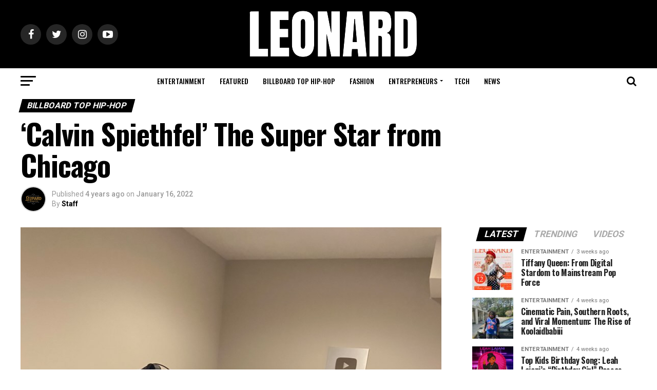

--- FILE ---
content_type: text/html; charset=UTF-8
request_url: https://leonardmagazine.com/calvin-spiethfel-the-super-star-from-chicago/
body_size: 34304
content:
<!DOCTYPE html>
<html lang="en-US">
<head>
<meta charset="UTF-8" >
<meta name="viewport" id="viewport" content="width=device-width, initial-scale=1.0, maximum-scale=1.0, minimum-scale=1.0, user-scalable=no" />
<link rel="pingback" href="https://leonardmagazine.com/xmlrpc.php" />
<meta property="og:type" content="article" />
					<meta property="og:image" content="https://leonardmagazine.com/wp-content/uploads/2022/01/l--826x600.jpg" />
		<meta name="twitter:image" content="https://leonardmagazine.com/wp-content/uploads/2022/01/l--826x600.jpg" />
	<meta property="og:url" content="https://leonardmagazine.com/calvin-spiethfel-the-super-star-from-chicago/" />
<meta property="og:title" content="&#8216;Calvin Spiethfel&#8217; The Super Star from Chicago" />
<meta property="og:description" content="Calvin Spiethfel is a upcoming superstar and has used music as a escape which is now constructing constant hits on Spotify. Bringing in new listeners on a daily basis. Having divorced parents Calvin Spiethfel has turned such hardships into motivation At just 17 years old, he has achieved a firm position in the music industry [&hellip;]" />
<meta name="twitter:card" content="summary">
<meta name="twitter:url" content="https://leonardmagazine.com/calvin-spiethfel-the-super-star-from-chicago/">
<meta name="twitter:title" content="&#8216;Calvin Spiethfel&#8217; The Super Star from Chicago">
<meta name="twitter:description" content="Calvin Spiethfel is a upcoming superstar and has used music as a escape which is now constructing constant hits on Spotify. Bringing in new listeners on a daily basis. Having divorced parents Calvin Spiethfel has turned such hardships into motivation At just 17 years old, he has achieved a firm position in the music industry [&hellip;]">
<meta name='robots' content='index, follow, max-image-preview:large, max-snippet:-1, max-video-preview:-1' />

	<!-- This site is optimized with the Yoast SEO plugin v26.8 - https://yoast.com/product/yoast-seo-wordpress/ -->
	<title>&#039;Calvin Spiethfel&#039; The Super Star from Chicago - Leonard Magazine</title>
	<meta name="description" content="calvin-spiethfel-the-super-star-from-chicago" />
	<link rel="canonical" href="https://leonardmagazine.com/calvin-spiethfel-the-super-star-from-chicago/" />
	<meta property="og:locale" content="en_US" />
	<meta property="og:type" content="article" />
	<meta property="og:title" content="&#039;Calvin Spiethfel&#039; The Super Star from Chicago - Leonard Magazine" />
	<meta property="og:description" content="calvin-spiethfel-the-super-star-from-chicago" />
	<meta property="og:url" content="https://leonardmagazine.com/calvin-spiethfel-the-super-star-from-chicago/" />
	<meta property="og:site_name" content="Leonard Magazine" />
	<meta property="article:publisher" content="https://www.facebook.com/profile.php?id=100075258213647" />
	<meta property="article:published_time" content="2022-01-16T13:40:45+00:00" />
	<meta property="article:modified_time" content="2022-01-16T13:50:43+00:00" />
	<meta property="og:image" content="https://leonardmagazine.com/wp-content/uploads/2022/01/l-.jpg" />
	<meta property="og:image:width" content="826" />
	<meta property="og:image:height" content="1102" />
	<meta property="og:image:type" content="image/jpeg" />
	<meta name="author" content="Staff" />
	<meta name="twitter:card" content="summary_large_image" />
	<meta name="twitter:label1" content="Written by" />
	<meta name="twitter:data1" content="Staff" />
	<meta name="twitter:label2" content="Est. reading time" />
	<meta name="twitter:data2" content="2 minutes" />
	<!-- / Yoast SEO plugin. -->


<link rel='dns-prefetch' href='//app.convertful.com' />
<link rel='dns-prefetch' href='//ajax.googleapis.com' />
<link rel='dns-prefetch' href='//fonts.googleapis.com' />
<link rel='dns-prefetch' href='//www.googletagmanager.com' />
<link rel='dns-prefetch' href='//pagead2.googlesyndication.com' />
<link rel="alternate" type="application/rss+xml" title="Leonard Magazine &raquo; Feed" href="https://leonardmagazine.com/feed/" />
<link rel="alternate" type="application/rss+xml" title="Leonard Magazine &raquo; Comments Feed" href="https://leonardmagazine.com/comments/feed/" />
<link rel="alternate" type="application/rss+xml" title="Leonard Magazine &raquo; &#8216;Calvin Spiethfel&#8217; The Super Star from Chicago Comments Feed" href="https://leonardmagazine.com/calvin-spiethfel-the-super-star-from-chicago/feed/" />
<link rel="alternate" title="oEmbed (JSON)" type="application/json+oembed" href="https://leonardmagazine.com/wp-json/oembed/1.0/embed?url=https%3A%2F%2Fleonardmagazine.com%2Fcalvin-spiethfel-the-super-star-from-chicago%2F" />
<link rel="alternate" title="oEmbed (XML)" type="text/xml+oembed" href="https://leonardmagazine.com/wp-json/oembed/1.0/embed?url=https%3A%2F%2Fleonardmagazine.com%2Fcalvin-spiethfel-the-super-star-from-chicago%2F&#038;format=xml" />
<style id='wp-img-auto-sizes-contain-inline-css' type='text/css'>
img:is([sizes=auto i],[sizes^="auto," i]){contain-intrinsic-size:3000px 1500px}
/*# sourceURL=wp-img-auto-sizes-contain-inline-css */
</style>
<link rel='stylesheet' id='tsvg-block-css-css' href='https://leonardmagazine.com/wp-content/plugins/gallery-videos/admin/css/tsvg-block.css?ver=2.4.4' type='text/css' media='all' />
<style id='wp-emoji-styles-inline-css' type='text/css'>

	img.wp-smiley, img.emoji {
		display: inline !important;
		border: none !important;
		box-shadow: none !important;
		height: 1em !important;
		width: 1em !important;
		margin: 0 0.07em !important;
		vertical-align: -0.1em !important;
		background: none !important;
		padding: 0 !important;
	}
/*# sourceURL=wp-emoji-styles-inline-css */
</style>
<style id='wp-block-library-inline-css' type='text/css'>
:root{--wp-block-synced-color:#7a00df;--wp-block-synced-color--rgb:122,0,223;--wp-bound-block-color:var(--wp-block-synced-color);--wp-editor-canvas-background:#ddd;--wp-admin-theme-color:#007cba;--wp-admin-theme-color--rgb:0,124,186;--wp-admin-theme-color-darker-10:#006ba1;--wp-admin-theme-color-darker-10--rgb:0,107,160.5;--wp-admin-theme-color-darker-20:#005a87;--wp-admin-theme-color-darker-20--rgb:0,90,135;--wp-admin-border-width-focus:2px}@media (min-resolution:192dpi){:root{--wp-admin-border-width-focus:1.5px}}.wp-element-button{cursor:pointer}:root .has-very-light-gray-background-color{background-color:#eee}:root .has-very-dark-gray-background-color{background-color:#313131}:root .has-very-light-gray-color{color:#eee}:root .has-very-dark-gray-color{color:#313131}:root .has-vivid-green-cyan-to-vivid-cyan-blue-gradient-background{background:linear-gradient(135deg,#00d084,#0693e3)}:root .has-purple-crush-gradient-background{background:linear-gradient(135deg,#34e2e4,#4721fb 50%,#ab1dfe)}:root .has-hazy-dawn-gradient-background{background:linear-gradient(135deg,#faaca8,#dad0ec)}:root .has-subdued-olive-gradient-background{background:linear-gradient(135deg,#fafae1,#67a671)}:root .has-atomic-cream-gradient-background{background:linear-gradient(135deg,#fdd79a,#004a59)}:root .has-nightshade-gradient-background{background:linear-gradient(135deg,#330968,#31cdcf)}:root .has-midnight-gradient-background{background:linear-gradient(135deg,#020381,#2874fc)}:root{--wp--preset--font-size--normal:16px;--wp--preset--font-size--huge:42px}.has-regular-font-size{font-size:1em}.has-larger-font-size{font-size:2.625em}.has-normal-font-size{font-size:var(--wp--preset--font-size--normal)}.has-huge-font-size{font-size:var(--wp--preset--font-size--huge)}.has-text-align-center{text-align:center}.has-text-align-left{text-align:left}.has-text-align-right{text-align:right}.has-fit-text{white-space:nowrap!important}#end-resizable-editor-section{display:none}.aligncenter{clear:both}.items-justified-left{justify-content:flex-start}.items-justified-center{justify-content:center}.items-justified-right{justify-content:flex-end}.items-justified-space-between{justify-content:space-between}.screen-reader-text{border:0;clip-path:inset(50%);height:1px;margin:-1px;overflow:hidden;padding:0;position:absolute;width:1px;word-wrap:normal!important}.screen-reader-text:focus{background-color:#ddd;clip-path:none;color:#444;display:block;font-size:1em;height:auto;left:5px;line-height:normal;padding:15px 23px 14px;text-decoration:none;top:5px;width:auto;z-index:100000}html :where(.has-border-color){border-style:solid}html :where([style*=border-top-color]){border-top-style:solid}html :where([style*=border-right-color]){border-right-style:solid}html :where([style*=border-bottom-color]){border-bottom-style:solid}html :where([style*=border-left-color]){border-left-style:solid}html :where([style*=border-width]){border-style:solid}html :where([style*=border-top-width]){border-top-style:solid}html :where([style*=border-right-width]){border-right-style:solid}html :where([style*=border-bottom-width]){border-bottom-style:solid}html :where([style*=border-left-width]){border-left-style:solid}html :where(img[class*=wp-image-]){height:auto;max-width:100%}:where(figure){margin:0 0 1em}html :where(.is-position-sticky){--wp-admin--admin-bar--position-offset:var(--wp-admin--admin-bar--height,0px)}@media screen and (max-width:600px){html :where(.is-position-sticky){--wp-admin--admin-bar--position-offset:0px}}

/*# sourceURL=wp-block-library-inline-css */
</style><style id='global-styles-inline-css' type='text/css'>
:root{--wp--preset--aspect-ratio--square: 1;--wp--preset--aspect-ratio--4-3: 4/3;--wp--preset--aspect-ratio--3-4: 3/4;--wp--preset--aspect-ratio--3-2: 3/2;--wp--preset--aspect-ratio--2-3: 2/3;--wp--preset--aspect-ratio--16-9: 16/9;--wp--preset--aspect-ratio--9-16: 9/16;--wp--preset--color--black: #000000;--wp--preset--color--cyan-bluish-gray: #abb8c3;--wp--preset--color--white: #ffffff;--wp--preset--color--pale-pink: #f78da7;--wp--preset--color--vivid-red: #cf2e2e;--wp--preset--color--luminous-vivid-orange: #ff6900;--wp--preset--color--luminous-vivid-amber: #fcb900;--wp--preset--color--light-green-cyan: #7bdcb5;--wp--preset--color--vivid-green-cyan: #00d084;--wp--preset--color--pale-cyan-blue: #8ed1fc;--wp--preset--color--vivid-cyan-blue: #0693e3;--wp--preset--color--vivid-purple: #9b51e0;--wp--preset--color--: #444;--wp--preset--gradient--vivid-cyan-blue-to-vivid-purple: linear-gradient(135deg,rgb(6,147,227) 0%,rgb(155,81,224) 100%);--wp--preset--gradient--light-green-cyan-to-vivid-green-cyan: linear-gradient(135deg,rgb(122,220,180) 0%,rgb(0,208,130) 100%);--wp--preset--gradient--luminous-vivid-amber-to-luminous-vivid-orange: linear-gradient(135deg,rgb(252,185,0) 0%,rgb(255,105,0) 100%);--wp--preset--gradient--luminous-vivid-orange-to-vivid-red: linear-gradient(135deg,rgb(255,105,0) 0%,rgb(207,46,46) 100%);--wp--preset--gradient--very-light-gray-to-cyan-bluish-gray: linear-gradient(135deg,rgb(238,238,238) 0%,rgb(169,184,195) 100%);--wp--preset--gradient--cool-to-warm-spectrum: linear-gradient(135deg,rgb(74,234,220) 0%,rgb(151,120,209) 20%,rgb(207,42,186) 40%,rgb(238,44,130) 60%,rgb(251,105,98) 80%,rgb(254,248,76) 100%);--wp--preset--gradient--blush-light-purple: linear-gradient(135deg,rgb(255,206,236) 0%,rgb(152,150,240) 100%);--wp--preset--gradient--blush-bordeaux: linear-gradient(135deg,rgb(254,205,165) 0%,rgb(254,45,45) 50%,rgb(107,0,62) 100%);--wp--preset--gradient--luminous-dusk: linear-gradient(135deg,rgb(255,203,112) 0%,rgb(199,81,192) 50%,rgb(65,88,208) 100%);--wp--preset--gradient--pale-ocean: linear-gradient(135deg,rgb(255,245,203) 0%,rgb(182,227,212) 50%,rgb(51,167,181) 100%);--wp--preset--gradient--electric-grass: linear-gradient(135deg,rgb(202,248,128) 0%,rgb(113,206,126) 100%);--wp--preset--gradient--midnight: linear-gradient(135deg,rgb(2,3,129) 0%,rgb(40,116,252) 100%);--wp--preset--font-size--small: 13px;--wp--preset--font-size--medium: 20px;--wp--preset--font-size--large: 36px;--wp--preset--font-size--x-large: 42px;--wp--preset--spacing--20: 0.44rem;--wp--preset--spacing--30: 0.67rem;--wp--preset--spacing--40: 1rem;--wp--preset--spacing--50: 1.5rem;--wp--preset--spacing--60: 2.25rem;--wp--preset--spacing--70: 3.38rem;--wp--preset--spacing--80: 5.06rem;--wp--preset--shadow--natural: 6px 6px 9px rgba(0, 0, 0, 0.2);--wp--preset--shadow--deep: 12px 12px 50px rgba(0, 0, 0, 0.4);--wp--preset--shadow--sharp: 6px 6px 0px rgba(0, 0, 0, 0.2);--wp--preset--shadow--outlined: 6px 6px 0px -3px rgb(255, 255, 255), 6px 6px rgb(0, 0, 0);--wp--preset--shadow--crisp: 6px 6px 0px rgb(0, 0, 0);}:where(.is-layout-flex){gap: 0.5em;}:where(.is-layout-grid){gap: 0.5em;}body .is-layout-flex{display: flex;}.is-layout-flex{flex-wrap: wrap;align-items: center;}.is-layout-flex > :is(*, div){margin: 0;}body .is-layout-grid{display: grid;}.is-layout-grid > :is(*, div){margin: 0;}:where(.wp-block-columns.is-layout-flex){gap: 2em;}:where(.wp-block-columns.is-layout-grid){gap: 2em;}:where(.wp-block-post-template.is-layout-flex){gap: 1.25em;}:where(.wp-block-post-template.is-layout-grid){gap: 1.25em;}.has-black-color{color: var(--wp--preset--color--black) !important;}.has-cyan-bluish-gray-color{color: var(--wp--preset--color--cyan-bluish-gray) !important;}.has-white-color{color: var(--wp--preset--color--white) !important;}.has-pale-pink-color{color: var(--wp--preset--color--pale-pink) !important;}.has-vivid-red-color{color: var(--wp--preset--color--vivid-red) !important;}.has-luminous-vivid-orange-color{color: var(--wp--preset--color--luminous-vivid-orange) !important;}.has-luminous-vivid-amber-color{color: var(--wp--preset--color--luminous-vivid-amber) !important;}.has-light-green-cyan-color{color: var(--wp--preset--color--light-green-cyan) !important;}.has-vivid-green-cyan-color{color: var(--wp--preset--color--vivid-green-cyan) !important;}.has-pale-cyan-blue-color{color: var(--wp--preset--color--pale-cyan-blue) !important;}.has-vivid-cyan-blue-color{color: var(--wp--preset--color--vivid-cyan-blue) !important;}.has-vivid-purple-color{color: var(--wp--preset--color--vivid-purple) !important;}.has-black-background-color{background-color: var(--wp--preset--color--black) !important;}.has-cyan-bluish-gray-background-color{background-color: var(--wp--preset--color--cyan-bluish-gray) !important;}.has-white-background-color{background-color: var(--wp--preset--color--white) !important;}.has-pale-pink-background-color{background-color: var(--wp--preset--color--pale-pink) !important;}.has-vivid-red-background-color{background-color: var(--wp--preset--color--vivid-red) !important;}.has-luminous-vivid-orange-background-color{background-color: var(--wp--preset--color--luminous-vivid-orange) !important;}.has-luminous-vivid-amber-background-color{background-color: var(--wp--preset--color--luminous-vivid-amber) !important;}.has-light-green-cyan-background-color{background-color: var(--wp--preset--color--light-green-cyan) !important;}.has-vivid-green-cyan-background-color{background-color: var(--wp--preset--color--vivid-green-cyan) !important;}.has-pale-cyan-blue-background-color{background-color: var(--wp--preset--color--pale-cyan-blue) !important;}.has-vivid-cyan-blue-background-color{background-color: var(--wp--preset--color--vivid-cyan-blue) !important;}.has-vivid-purple-background-color{background-color: var(--wp--preset--color--vivid-purple) !important;}.has-black-border-color{border-color: var(--wp--preset--color--black) !important;}.has-cyan-bluish-gray-border-color{border-color: var(--wp--preset--color--cyan-bluish-gray) !important;}.has-white-border-color{border-color: var(--wp--preset--color--white) !important;}.has-pale-pink-border-color{border-color: var(--wp--preset--color--pale-pink) !important;}.has-vivid-red-border-color{border-color: var(--wp--preset--color--vivid-red) !important;}.has-luminous-vivid-orange-border-color{border-color: var(--wp--preset--color--luminous-vivid-orange) !important;}.has-luminous-vivid-amber-border-color{border-color: var(--wp--preset--color--luminous-vivid-amber) !important;}.has-light-green-cyan-border-color{border-color: var(--wp--preset--color--light-green-cyan) !important;}.has-vivid-green-cyan-border-color{border-color: var(--wp--preset--color--vivid-green-cyan) !important;}.has-pale-cyan-blue-border-color{border-color: var(--wp--preset--color--pale-cyan-blue) !important;}.has-vivid-cyan-blue-border-color{border-color: var(--wp--preset--color--vivid-cyan-blue) !important;}.has-vivid-purple-border-color{border-color: var(--wp--preset--color--vivid-purple) !important;}.has-vivid-cyan-blue-to-vivid-purple-gradient-background{background: var(--wp--preset--gradient--vivid-cyan-blue-to-vivid-purple) !important;}.has-light-green-cyan-to-vivid-green-cyan-gradient-background{background: var(--wp--preset--gradient--light-green-cyan-to-vivid-green-cyan) !important;}.has-luminous-vivid-amber-to-luminous-vivid-orange-gradient-background{background: var(--wp--preset--gradient--luminous-vivid-amber-to-luminous-vivid-orange) !important;}.has-luminous-vivid-orange-to-vivid-red-gradient-background{background: var(--wp--preset--gradient--luminous-vivid-orange-to-vivid-red) !important;}.has-very-light-gray-to-cyan-bluish-gray-gradient-background{background: var(--wp--preset--gradient--very-light-gray-to-cyan-bluish-gray) !important;}.has-cool-to-warm-spectrum-gradient-background{background: var(--wp--preset--gradient--cool-to-warm-spectrum) !important;}.has-blush-light-purple-gradient-background{background: var(--wp--preset--gradient--blush-light-purple) !important;}.has-blush-bordeaux-gradient-background{background: var(--wp--preset--gradient--blush-bordeaux) !important;}.has-luminous-dusk-gradient-background{background: var(--wp--preset--gradient--luminous-dusk) !important;}.has-pale-ocean-gradient-background{background: var(--wp--preset--gradient--pale-ocean) !important;}.has-electric-grass-gradient-background{background: var(--wp--preset--gradient--electric-grass) !important;}.has-midnight-gradient-background{background: var(--wp--preset--gradient--midnight) !important;}.has-small-font-size{font-size: var(--wp--preset--font-size--small) !important;}.has-medium-font-size{font-size: var(--wp--preset--font-size--medium) !important;}.has-large-font-size{font-size: var(--wp--preset--font-size--large) !important;}.has-x-large-font-size{font-size: var(--wp--preset--font-size--x-large) !important;}
/*# sourceURL=global-styles-inline-css */
</style>

<style id='classic-theme-styles-inline-css' type='text/css'>
/*! This file is auto-generated */
.wp-block-button__link{color:#fff;background-color:#32373c;border-radius:9999px;box-shadow:none;text-decoration:none;padding:calc(.667em + 2px) calc(1.333em + 2px);font-size:1.125em}.wp-block-file__button{background:#32373c;color:#fff;text-decoration:none}
/*# sourceURL=/wp-includes/css/classic-themes.min.css */
</style>
<link rel='stylesheet' id='tsvg-fonts-css' href='https://leonardmagazine.com/wp-content/plugins/gallery-videos/public/css/tsvg-fonts.css?ver=2.4.4' type='text/css' media='all' />
<link rel='stylesheet' id='gn-frontend-gnfollow-style-css' href='https://leonardmagazine.com/wp-content/plugins/gn-publisher/assets/css/gn-frontend-gnfollow.min.css?ver=1.5.26' type='text/css' media='all' />
<link rel='stylesheet' id='wpyg_style-css' href='https://leonardmagazine.com/wp-content/plugins/wp-youtube-gallery/css/wpyg.min.css?ver=6.9' type='text/css' media='all' />
<link rel='stylesheet' id='bigger-picture-css' href='https://leonardmagazine.com/wp-content/plugins/youtube-channel/assets/lib/bigger-picture/css/bigger-picture.min.css?ver=3.25.2' type='text/css' media='all' />
<link rel='stylesheet' id='youtube-channel-css' href='https://leonardmagazine.com/wp-content/plugins/youtube-channel/assets/css/youtube-channel.min.css?ver=3.25.2' type='text/css' media='all' />
<link rel='stylesheet' id='ql-jquery-ui-css' href='//ajax.googleapis.com/ajax/libs/jqueryui/1.12.1/themes/smoothness/jquery-ui.css?ver=6.9' type='text/css' media='all' />
<link rel='stylesheet' id='mvp-custom-style-css' href='https://leonardmagazine.com/wp-content/themes/zox-news/style.css?ver=6.9' type='text/css' media='all' />
<style id='mvp-custom-style-inline-css' type='text/css'>


#mvp-wallpaper {
	background: url() no-repeat 50% 0;
	}

#mvp-foot-copy a {
	color: #000000;
	}

#mvp-content-main p a,
.mvp-post-add-main p a {
	box-shadow: inset 0 -4px 0 #000000;
	}

#mvp-content-main p a:hover,
.mvp-post-add-main p a:hover {
	background: #000000;
	}

a,
a:visited,
.post-info-name a,
.woocommerce .woocommerce-breadcrumb a {
	color: #000000;
	}

#mvp-side-wrap a:hover {
	color: #000000;
	}

.mvp-fly-top:hover,
.mvp-vid-box-wrap,
ul.mvp-soc-mob-list li.mvp-soc-mob-com {
	background: #000000;
	}

nav.mvp-fly-nav-menu ul li.menu-item-has-children:after,
.mvp-feat1-left-wrap span.mvp-cd-cat,
.mvp-widget-feat1-top-story span.mvp-cd-cat,
.mvp-widget-feat2-left-cont span.mvp-cd-cat,
.mvp-widget-dark-feat span.mvp-cd-cat,
.mvp-widget-dark-sub span.mvp-cd-cat,
.mvp-vid-wide-text span.mvp-cd-cat,
.mvp-feat2-top-text span.mvp-cd-cat,
.mvp-feat3-main-story span.mvp-cd-cat,
.mvp-feat3-sub-text span.mvp-cd-cat,
.mvp-feat4-main-text span.mvp-cd-cat,
.woocommerce-message:before,
.woocommerce-info:before,
.woocommerce-message:before {
	color: #000000;
	}

#searchform input,
.mvp-authors-name {
	border-bottom: 1px solid #000000;
	}

.mvp-fly-top:hover {
	border-top: 1px solid #000000;
	border-left: 1px solid #000000;
	border-bottom: 1px solid #000000;
	}

.woocommerce .widget_price_filter .ui-slider .ui-slider-handle,
.woocommerce #respond input#submit.alt,
.woocommerce a.button.alt,
.woocommerce button.button.alt,
.woocommerce input.button.alt,
.woocommerce #respond input#submit.alt:hover,
.woocommerce a.button.alt:hover,
.woocommerce button.button.alt:hover,
.woocommerce input.button.alt:hover {
	background-color: #000000;
	}

.woocommerce-error,
.woocommerce-info,
.woocommerce-message {
	border-top-color: #000000;
	}

ul.mvp-feat1-list-buts li.active span.mvp-feat1-list-but,
span.mvp-widget-home-title,
span.mvp-post-cat,
span.mvp-feat1-pop-head {
	background: #000000;
	}

.woocommerce span.onsale {
	background-color: #000000;
	}

.mvp-widget-feat2-side-more-but,
.woocommerce .star-rating span:before,
span.mvp-prev-next-label,
.mvp-cat-date-wrap .sticky {
	color: #000000 !important;
	}

#mvp-main-nav-top,
#mvp-fly-wrap,
.mvp-soc-mob-right,
#mvp-main-nav-small-cont {
	background: #000000;
	}

#mvp-main-nav-small .mvp-fly-but-wrap span,
#mvp-main-nav-small .mvp-search-but-wrap span,
.mvp-nav-top-left .mvp-fly-but-wrap span,
#mvp-fly-wrap .mvp-fly-but-wrap span {
	background: #ffffff;
	}

.mvp-nav-top-right .mvp-nav-search-but,
span.mvp-fly-soc-head,
.mvp-soc-mob-right i,
#mvp-main-nav-small span.mvp-nav-search-but,
#mvp-main-nav-small .mvp-nav-menu ul li a  {
	color: #ffffff;
	}

#mvp-main-nav-small .mvp-nav-menu ul li.menu-item-has-children a:after {
	border-color: #ffffff transparent transparent transparent;
	}

#mvp-nav-top-wrap span.mvp-nav-search-but:hover,
#mvp-main-nav-small span.mvp-nav-search-but:hover {
	color: #c6c6c6;
	}

#mvp-nav-top-wrap .mvp-fly-but-wrap:hover span,
#mvp-main-nav-small .mvp-fly-but-wrap:hover span,
span.mvp-woo-cart-num:hover {
	background: #c6c6c6;
	}

#mvp-main-nav-bot-cont {
	background: #ffffff;
	}

#mvp-nav-bot-wrap .mvp-fly-but-wrap span,
#mvp-nav-bot-wrap .mvp-search-but-wrap span {
	background: #000000;
	}

#mvp-nav-bot-wrap span.mvp-nav-search-but,
#mvp-nav-bot-wrap .mvp-nav-menu ul li a {
	color: #000000;
	}

#mvp-nav-bot-wrap .mvp-nav-menu ul li.menu-item-has-children a:after {
	border-color: #000000 transparent transparent transparent;
	}

.mvp-nav-menu ul li:hover a {
	border-bottom: 5px solid #ffffff;
	}

#mvp-nav-bot-wrap .mvp-fly-but-wrap:hover span {
	background: #ffffff;
	}

#mvp-nav-bot-wrap span.mvp-nav-search-but:hover {
	color: #ffffff;
	}

body,
.mvp-feat1-feat-text p,
.mvp-feat2-top-text p,
.mvp-feat3-main-text p,
.mvp-feat3-sub-text p,
#searchform input,
.mvp-author-info-text,
span.mvp-post-excerpt,
.mvp-nav-menu ul li ul.sub-menu li a,
nav.mvp-fly-nav-menu ul li a,
.mvp-ad-label,
span.mvp-feat-caption,
.mvp-post-tags a,
.mvp-post-tags a:visited,
span.mvp-author-box-name a,
#mvp-author-box-text p,
.mvp-post-gallery-text p,
ul.mvp-soc-mob-list li span,
#comments,
h3#reply-title,
h2.comments,
#mvp-foot-copy p,
span.mvp-fly-soc-head,
.mvp-post-tags-header,
span.mvp-prev-next-label,
span.mvp-post-add-link-but,
#mvp-comments-button a,
#mvp-comments-button span.mvp-comment-but-text,
.woocommerce ul.product_list_widget span.product-title,
.woocommerce ul.product_list_widget li a,
.woocommerce #reviews #comments ol.commentlist li .comment-text p.meta,
.woocommerce div.product p.price,
.woocommerce div.product p.price ins,
.woocommerce div.product p.price del,
.woocommerce ul.products li.product .price del,
.woocommerce ul.products li.product .price ins,
.woocommerce ul.products li.product .price,
.woocommerce #respond input#submit,
.woocommerce a.button,
.woocommerce button.button,
.woocommerce input.button,
.woocommerce .widget_price_filter .price_slider_amount .button,
.woocommerce span.onsale,
.woocommerce-review-link,
#woo-content p.woocommerce-result-count,
.woocommerce div.product .woocommerce-tabs ul.tabs li a,
a.mvp-inf-more-but,
span.mvp-cont-read-but,
span.mvp-cd-cat,
span.mvp-cd-date,
.mvp-feat4-main-text p,
span.mvp-woo-cart-num,
span.mvp-widget-home-title2,
.wp-caption,
#mvp-content-main p.wp-caption-text,
.gallery-caption,
.mvp-post-add-main p.wp-caption-text,
#bbpress-forums,
#bbpress-forums p,
.protected-post-form input,
#mvp-feat6-text p {
	font-family: 'Roboto', sans-serif;
	}

.mvp-blog-story-text p,
span.mvp-author-page-desc,
#mvp-404 p,
.mvp-widget-feat1-bot-text p,
.mvp-widget-feat2-left-text p,
.mvp-flex-story-text p,
.mvp-search-text p,
#mvp-content-main p,
.mvp-post-add-main p,
#mvp-content-main ul li,
#mvp-content-main ol li,
.rwp-summary,
.rwp-u-review__comment,
.mvp-feat5-mid-main-text p,
.mvp-feat5-small-main-text p,
#mvp-content-main .wp-block-button__link,
.wp-block-audio figcaption,
.wp-block-video figcaption,
.wp-block-embed figcaption,
.wp-block-verse pre,
pre.wp-block-verse {
	font-family: 'PT Serif', sans-serif;
	}

.mvp-nav-menu ul li a,
#mvp-foot-menu ul li a {
	font-family: 'Oswald', sans-serif;
	}


.mvp-feat1-sub-text h2,
.mvp-feat1-pop-text h2,
.mvp-feat1-list-text h2,
.mvp-widget-feat1-top-text h2,
.mvp-widget-feat1-bot-text h2,
.mvp-widget-dark-feat-text h2,
.mvp-widget-dark-sub-text h2,
.mvp-widget-feat2-left-text h2,
.mvp-widget-feat2-right-text h2,
.mvp-blog-story-text h2,
.mvp-flex-story-text h2,
.mvp-vid-wide-more-text p,
.mvp-prev-next-text p,
.mvp-related-text,
.mvp-post-more-text p,
h2.mvp-authors-latest a,
.mvp-feat2-bot-text h2,
.mvp-feat3-sub-text h2,
.mvp-feat3-main-text h2,
.mvp-feat4-main-text h2,
.mvp-feat5-text h2,
.mvp-feat5-mid-main-text h2,
.mvp-feat5-small-main-text h2,
.mvp-feat5-mid-sub-text h2,
#mvp-feat6-text h2,
.alp-related-posts-wrapper .alp-related-post .post-title {
	font-family: 'Oswald', sans-serif;
	}

.mvp-feat2-top-text h2,
.mvp-feat1-feat-text h2,
h1.mvp-post-title,
h1.mvp-post-title-wide,
.mvp-drop-nav-title h4,
#mvp-content-main blockquote p,
.mvp-post-add-main blockquote p,
#mvp-content-main p.has-large-font-size,
#mvp-404 h1,
#woo-content h1.page-title,
.woocommerce div.product .product_title,
.woocommerce ul.products li.product h3,
.alp-related-posts .current .post-title {
	font-family: 'Oswald', sans-serif;
	}

span.mvp-feat1-pop-head,
.mvp-feat1-pop-text:before,
span.mvp-feat1-list-but,
span.mvp-widget-home-title,
.mvp-widget-feat2-side-more,
span.mvp-post-cat,
span.mvp-page-head,
h1.mvp-author-top-head,
.mvp-authors-name,
#mvp-content-main h1,
#mvp-content-main h2,
#mvp-content-main h3,
#mvp-content-main h4,
#mvp-content-main h5,
#mvp-content-main h6,
.woocommerce .related h2,
.woocommerce div.product .woocommerce-tabs .panel h2,
.woocommerce div.product .product_title,
.mvp-feat5-side-list .mvp-feat1-list-img:after {
	font-family: 'Roboto', sans-serif;
	}

	

	#mvp-leader-wrap {
		position: relative;
		}
	#mvp-site-main {
		margin-top: 0;
		}
	#mvp-leader-wrap {
		top: 0 !important;
		}
		

	.mvp-nav-links {
		display: none;
		}
		

	@media screen and (max-width: 479px) {
		.single #mvp-content-body-top {
			max-height: 400px;
			}
		.single .mvp-cont-read-but-wrap {
			display: inline;
			}
		}
		

	.alp-advert {
		display: none;
	}
	.alp-related-posts-wrapper .alp-related-posts .current {
		margin: 0 0 10px;
	}
		
/*# sourceURL=mvp-custom-style-inline-css */
</style>
<link rel='stylesheet' id='mvp-reset-css' href='https://leonardmagazine.com/wp-content/themes/zox-news/css/reset.css?ver=6.9' type='text/css' media='all' />
<link rel='stylesheet' id='fontawesome-css' href='https://leonardmagazine.com/wp-content/themes/zox-news/font-awesome/css/font-awesome.css?ver=6.9' type='text/css' media='all' />
<link crossorigin="anonymous" rel='stylesheet' id='mvp-fonts-css' href='//fonts.googleapis.com/css?family=Roboto%3A300%2C400%2C700%2C900%7COswald%3A400%2C700%7CAdvent+Pro%3A700%7COpen+Sans%3A700%7CAnton%3A400Oswald%3A100%2C200%2C300%2C400%2C500%2C600%2C700%2C800%2C900%7COswald%3A100%2C200%2C300%2C400%2C500%2C600%2C700%2C800%2C900%7CRoboto%3A100%2C200%2C300%2C400%2C500%2C600%2C700%2C800%2C900%7CRoboto%3A100%2C200%2C300%2C400%2C500%2C600%2C700%2C800%2C900%7CPT+Serif%3A100%2C200%2C300%2C400%2C500%2C600%2C700%2C800%2C900%7COswald%3A100%2C200%2C300%2C400%2C500%2C600%2C700%2C800%2C900%26subset%3Dlatin%2Clatin-ext%2Ccyrillic%2Ccyrillic-ext%2Cgreek-ext%2Cgreek%2Cvietnamese' type='text/css' media='all' />
<link rel='stylesheet' id='mvp-media-queries-css' href='https://leonardmagazine.com/wp-content/themes/zox-news/css/media-queries.css?ver=6.9' type='text/css' media='all' />
<link rel='stylesheet' id='heateor_sss_frontend_css-css' href='https://leonardmagazine.com/wp-content/plugins/sassy-social-share/public/css/sassy-social-share-public.css?ver=3.3.79' type='text/css' media='all' />
<style id='heateor_sss_frontend_css-inline-css' type='text/css'>
.heateor_sss_button_instagram span.heateor_sss_svg,a.heateor_sss_instagram span.heateor_sss_svg{background:radial-gradient(circle at 30% 107%,#fdf497 0,#fdf497 5%,#fd5949 45%,#d6249f 60%,#285aeb 90%)}.heateor_sss_horizontal_sharing .heateor_sss_svg,.heateor_sss_standard_follow_icons_container .heateor_sss_svg{color:#fff;border-width:0px;border-style:solid;border-color:transparent}.heateor_sss_horizontal_sharing .heateorSssTCBackground{color:#666}.heateor_sss_horizontal_sharing span.heateor_sss_svg:hover,.heateor_sss_standard_follow_icons_container span.heateor_sss_svg:hover{border-color:transparent;}.heateor_sss_vertical_sharing span.heateor_sss_svg,.heateor_sss_floating_follow_icons_container span.heateor_sss_svg{color:#fff;border-width:0px;border-style:solid;border-color:transparent;}.heateor_sss_vertical_sharing .heateorSssTCBackground{color:#666;}.heateor_sss_vertical_sharing span.heateor_sss_svg:hover,.heateor_sss_floating_follow_icons_container span.heateor_sss_svg:hover{border-color:transparent;}@media screen and (max-width:783px) {.heateor_sss_vertical_sharing{display:none!important}}div.heateor_sss_mobile_footer{display:none;}@media screen and (max-width:783px){div.heateor_sss_bottom_sharing .heateorSssTCBackground{background-color:white}div.heateor_sss_bottom_sharing{width:100%!important;left:0!important;}div.heateor_sss_bottom_sharing a{width:12.5% !important;}div.heateor_sss_bottom_sharing .heateor_sss_svg{width: 100% !important;}div.heateor_sss_bottom_sharing div.heateorSssTotalShareCount{font-size:1em!important;line-height:24.5px!important}div.heateor_sss_bottom_sharing div.heateorSssTotalShareText{font-size:.7em!important;line-height:0px!important}div.heateor_sss_mobile_footer{display:block;height:35px;}.heateor_sss_bottom_sharing{padding:0!important;display:block!important;width:auto!important;bottom:-2px!important;top: auto!important;}.heateor_sss_bottom_sharing .heateor_sss_square_count{line-height:inherit;}.heateor_sss_bottom_sharing .heateorSssSharingArrow{display:none;}.heateor_sss_bottom_sharing .heateorSssTCBackground{margin-right:1.1em!important}}div.heateor_sss_sharing_title{text-align:center}div.heateor_sss_sharing_ul{width:100%;text-align:center;}div.heateor_sss_horizontal_sharing div.heateor_sss_sharing_ul a{float:none!important;display:inline-block;}
/*# sourceURL=heateor_sss_frontend_css-inline-css */
</style>
<script type="text/javascript" src="https://leonardmagazine.com/wp-includes/js/jquery/jquery.min.js?ver=3.7.1" id="jquery-core-js"></script>
<script type="text/javascript" src="https://leonardmagazine.com/wp-includes/js/jquery/jquery-migrate.min.js?ver=3.4.1" id="jquery-migrate-js"></script>
<link rel="https://api.w.org/" href="https://leonardmagazine.com/wp-json/" /><link rel="alternate" title="JSON" type="application/json" href="https://leonardmagazine.com/wp-json/wp/v2/posts/1147" /><link rel="EditURI" type="application/rsd+xml" title="RSD" href="https://leonardmagazine.com/xmlrpc.php?rsd" />
<meta name="generator" content="WordPress 6.9" />
<link rel='shortlink' href='https://leonardmagazine.com/?p=1147' />
<meta name="generator" content="Site Kit by Google 1.171.0" />
<!-- Google AdSense meta tags added by Site Kit -->
<meta name="google-adsense-platform-account" content="ca-host-pub-2644536267352236">
<meta name="google-adsense-platform-domain" content="sitekit.withgoogle.com">
<!-- End Google AdSense meta tags added by Site Kit -->

<!-- Schema & Structured Data For WP v1.54.2 - -->
<script type="application/ld+json" class="saswp-schema-markup-output">
[{"@context":"https:\/\/schema.org\/","@graph":[{"@context":"https:\/\/schema.org\/","@type":"SiteNavigationElement","@id":"https:\/\/leonardmagazine.com\/#entertainment","name":"Entertainment","url":"https:\/\/leonardmagazine.com\/category\/entertainment\/"},{"@context":"https:\/\/schema.org\/","@type":"SiteNavigationElement","@id":"https:\/\/leonardmagazine.com\/#featured","name":"FEATURED","url":"https:\/\/leonardmagazine.com\/category\/featured\/"},{"@context":"https:\/\/schema.org\/","@type":"SiteNavigationElement","@id":"https:\/\/leonardmagazine.com\/#news","name":"News","url":"https:\/\/leonardmagazine.com\/category\/news\/"},{"@context":"https:\/\/schema.org\/","@type":"SiteNavigationElement","@id":"https:\/\/leonardmagazine.com\/#business","name":"Business","url":"https:\/\/leonardmagazine.com\/category\/business\/"},{"@context":"https:\/\/schema.org\/","@type":"SiteNavigationElement","@id":"https:\/\/leonardmagazine.com\/#tech","name":"Tech","url":"https:\/\/leonardmagazine.com\/category\/tech\/"},{"@context":"https:\/\/schema.org\/","@type":"SiteNavigationElement","@id":"https:\/\/leonardmagazine.com\/#my-channel","name":"My Channel","url":"https:\/\/leonardmagazine.com\/my-channel\/"}]},

{"@context":"https:\/\/schema.org\/","@type":"BreadcrumbList","@id":"https:\/\/leonardmagazine.com\/calvin-spiethfel-the-super-star-from-chicago\/#breadcrumb","itemListElement":[{"@type":"ListItem","position":1,"item":{"@id":"https:\/\/leonardmagazine.com","name":"Leonard Magazine"}},{"@type":"ListItem","position":2,"item":{"@id":"https:\/\/leonardmagazine.com\/category\/billboard-top-hip-hop\/","name":"Billboard Top Hip-hop"}},{"@type":"ListItem","position":3,"item":{"@id":"https:\/\/leonardmagazine.com\/calvin-spiethfel-the-super-star-from-chicago\/","name":"&#8216;Calvin Spiethfel&#8217; The Super Star from Chicago"}}]},

{"@context":"https:\/\/schema.org\/","@type":"NewsArticle","@id":"https:\/\/leonardmagazine.com\/calvin-spiethfel-the-super-star-from-chicago\/#newsarticle","url":"https:\/\/leonardmagazine.com\/calvin-spiethfel-the-super-star-from-chicago\/","headline":"&#8216;Calvin Spiethfel&#8217; The Super Star from Chicago","mainEntityOfPage":"https:\/\/leonardmagazine.com\/calvin-spiethfel-the-super-star-from-chicago\/","datePublished":"2022-01-16T13:40:45+00:00","dateModified":"2022-01-16T13:50:43+00:00","description":"calvin-spiethfel-the-super-star-from-chicago","articleSection":"FEATURED","articleBody":"Calvin Spiethfel is a upcoming superstar and has used music as a escape which is now constructing constant hits on Spotify. Bringing in new listeners on a daily basis.        Having divorced parents Calvin Spiethfel has turned such hardships into motivation At just 17 years old, he has achieved a firm position in the music industry due to his deep passion for making beats.          Looking to impact generations to come, he wishes to give his audience finding their footing in music the same advice he wished he knew himself while on the rise.  As we latch onto the heartwarming upbeats that come flooding from his newest release, \"Locked In,\" we get to build with the anticipation rising as this song progresses.        From a music standpoint, the peaks and valleys carved out by Calvin Spiethfel allow us to peek into the perspective lens he offers up. With a purely instrumental masterpiece to let the vision fill our head with interpretation, it is through a picturesque soundscape that we are immediately pulled into a narrative of heart-rending despair and curiosity.        Allowing our emotional train of thoughts to take us into the depths of storytelling, Calvin Spiethfel proves that words don't need to be stated to grasp onto the bigger picture in front of you. As we search our heads for imagery that is rather vibrant in the melancholic approach Calvin Spiethfel takes, \"Locked In\" plays into the song's meaningful concept at hand.        Quickly rising in popularity as his vulnerable state encourages a fan base of like-minded individuals to join Calvin Spiethfel on his journey, the wistful essence that is poured into this record leaves us amazed with the memorability Calvin Spiethfel allows us to embody.","keywords":"","name":"&#8216;Calvin Spiethfel&#8217; The Super Star from Chicago","thumbnailUrl":"https:\/\/leonardmagazine.com\/wp-content\/uploads\/2022\/01\/l--150x150.jpg","wordCount":"276","timeRequired":"PT1M13S","mainEntity":{"@type":"WebPage","@id":"https:\/\/leonardmagazine.com\/calvin-spiethfel-the-super-star-from-chicago\/"},"author":{"@type":"Person","name":"Staff","url":"https:\/\/leonardmagazine.com\/author\/leonardmagazine-staff\/","sameAs":[],"image":{"@type":"ImageObject","url":"https:\/\/secure.gravatar.com\/avatar\/a7a8e5bc57e7ac024ed33921fc22c9edb87b247865234852cdf8912e85d281c8?s=96&d=mm&r=g","height":96,"width":96}},"editor":{"@type":"Person","name":"Staff","url":"https:\/\/leonardmagazine.com\/author\/leonardmagazine-staff\/","sameAs":[],"image":{"@type":"ImageObject","url":"https:\/\/secure.gravatar.com\/avatar\/a7a8e5bc57e7ac024ed33921fc22c9edb87b247865234852cdf8912e85d281c8?s=96&d=mm&r=g","height":96,"width":96}},"publisher":{"@type":"Organization","name":"Leonard Magazine","url":"https:\/\/leonardmagazine.com","logo":{"@type":"ImageObject","url":"https:\/\/leonardmagazine.com\/wp-content\/uploads\/2022\/09\/Gold-And-Grey-Modern-Decorative-Frame-Typography-Logo-1.jpg","width":1500,"height":1500}},"comment":null,"speakable":{"@type":"SpeakableSpecification","xpath":["\/html\/head\/title","\/html\/head\/meta[@name='description']\/@content"]},"image":[{"@type":"ImageObject","@id":"https:\/\/leonardmagazine.com\/calvin-spiethfel-the-super-star-from-chicago\/#primaryimage","url":"https:\/\/leonardmagazine.com\/wp-content\/uploads\/2022\/01\/l--1200x1601.jpg","width":"1200","height":"1601","caption":"l "},{"@type":"ImageObject","url":"https:\/\/leonardmagazine.com\/wp-content\/uploads\/2022\/01\/l--1200x900.jpg","width":"1200","height":"900","caption":"l "},{"@type":"ImageObject","url":"https:\/\/leonardmagazine.com\/wp-content\/uploads\/2022\/01\/l--1200x675.jpg","width":"1200","height":"675","caption":"l "},{"@type":"ImageObject","url":"https:\/\/leonardmagazine.com\/wp-content\/uploads\/2022\/01\/l--826x826.jpg","width":"826","height":"826","caption":"l "}]}]
</script>

<meta name="generator" content="Powered by WPBakery Page Builder - drag and drop page builder for WordPress."/>
<link rel="amphtml" href="https://leonardmagazine.com/calvin-spiethfel-the-super-star-from-chicago/?amp=1">
<!-- Google AdSense snippet added by Site Kit -->
<script type="text/javascript" async="async" src="https://pagead2.googlesyndication.com/pagead/js/adsbygoogle.js?client=ca-pub-1404677033248664&amp;host=ca-host-pub-2644536267352236" crossorigin="anonymous"></script>

<!-- End Google AdSense snippet added by Site Kit -->
<link rel="icon" href="https://leonardmagazine.com/wp-content/uploads/2022/06/cropped-L-32x32.png" sizes="32x32" />
<link rel="icon" href="https://leonardmagazine.com/wp-content/uploads/2022/06/cropped-L-192x192.png" sizes="192x192" />
<link rel="apple-touch-icon" href="https://leonardmagazine.com/wp-content/uploads/2022/06/cropped-L-180x180.png" />
<meta name="msapplication-TileImage" content="https://leonardmagazine.com/wp-content/uploads/2022/06/cropped-L-270x270.png" />
<noscript><style> .wpb_animate_when_almost_visible { opacity: 1; }</style></noscript></head>
	<link rel="canonical" href="https://leonardmagazine.com/"/>
<body data-rsssl=1 class="wp-singular post-template-default single single-post postid-1147 single-format-standard wp-embed-responsive wp-theme-zox-news wpb-js-composer js-comp-ver-6.7.0 vc_non_responsive">
	<div id="mvp-fly-wrap">
	<div id="mvp-fly-menu-top" class="left relative">
		<div class="mvp-fly-top-out left relative">
			<div class="mvp-fly-top-in">
				<div id="mvp-fly-logo" class="left relative">
											<a href="https://leonardmagazine.com/"><img src="https://leonardmagazine.com/wp-content/uploads/2021/10/LEONARD__2_-removebg-preview-1-1.png" alt="Leonard Magazine" data-rjs="2" /></a>
									</div><!--mvp-fly-logo-->
			</div><!--mvp-fly-top-in-->
			<div class="mvp-fly-but-wrap mvp-fly-but-menu mvp-fly-but-click">
				<span></span>
				<span></span>
				<span></span>
				<span></span>
			</div><!--mvp-fly-but-wrap-->
		</div><!--mvp-fly-top-out-->
	</div><!--mvp-fly-menu-top-->
	<div id="mvp-fly-menu-wrap">
		<nav class="mvp-fly-nav-menu left relative">
			<div class="menu-billboard-top-hip-hop-container"><ul id="menu-billboard-top-hip-hop" class="menu"><li id="menu-item-1129" class="menu-item menu-item-type-taxonomy menu-item-object-category current-post-ancestor current-menu-parent current-post-parent menu-item-1129"><a href="https://leonardmagazine.com/category/entertainment/">Entertainment</a></li>
<li id="menu-item-1130" class="menu-item menu-item-type-taxonomy menu-item-object-category current-post-ancestor current-menu-parent current-post-parent menu-item-1130"><a href="https://leonardmagazine.com/category/featured/">FEATURED</a></li>
<li id="menu-item-1135" class="menu-item menu-item-type-taxonomy menu-item-object-category current-post-ancestor current-menu-parent current-post-parent menu-item-1135"><a href="https://leonardmagazine.com/category/billboard-top-hip-hop/">Billboard Top Hip-hop</a></li>
<li id="menu-item-1136" class="menu-item menu-item-type-taxonomy menu-item-object-category menu-item-1136"><a href="https://leonardmagazine.com/category/fashion/">Fashion</a></li>
<li id="menu-item-1137" class="menu-item menu-item-type-taxonomy menu-item-object-category menu-item-has-children menu-item-1137"><a href="https://leonardmagazine.com/category/entrepreneurs/">Entrepreneurs</a>
<ul class="sub-menu">
	<li id="menu-item-1132" class="menu-item menu-item-type-taxonomy menu-item-object-category menu-item-1132"><a href="https://leonardmagazine.com/category/business/">Business</a></li>
</ul>
</li>
<li id="menu-item-1133" class="menu-item menu-item-type-taxonomy menu-item-object-category menu-item-1133"><a href="https://leonardmagazine.com/category/tech/">Tech</a></li>
<li id="menu-item-1131" class="menu-item menu-item-type-taxonomy menu-item-object-category menu-item-1131"><a href="https://leonardmagazine.com/category/news/">News</a></li>
</ul></div>		</nav>
	</div><!--mvp-fly-menu-wrap-->
	<div id="mvp-fly-soc-wrap">
		<span class="mvp-fly-soc-head">Connect with us</span>
		<ul class="mvp-fly-soc-list left relative">
							<li><a href="https://www.facebook.com/leonardmagazinecom-108289298343930" target="_blank" class="fa fa-facebook fa-2"></a></li>
										<li><a href="https://twitter.com/leonardmagazine?t=6CgllVL0KGPu4IbId2sBPw&#038;s=09" target="_blank" class="fa fa-twitter fa-2"></a></li>
													<li><a href="https://www.instagram.com/leonard_magazine/" target="_blank" class="fa fa-instagram fa-2"></a></li>
													<li><a href="https://www.youtube.com/channel/UCGqCRvoNQbugtXDVE5oSnfg" target="_blank" class="fa fa-youtube-play fa-2"></a></li>
											</ul>
	</div><!--mvp-fly-soc-wrap-->
</div><!--mvp-fly-wrap-->	<div id="mvp-site" class="left relative">
		<div id="mvp-search-wrap">
			<div id="mvp-search-box">
				<form method="get" id="searchform" action="https://leonardmagazine.com/">
	<input type="text" name="s" id="s" value="Search" onfocus='if (this.value == "Search") { this.value = ""; }' onblur='if (this.value == "") { this.value = "Search"; }' />
	<input type="hidden" id="searchsubmit" value="Search" />
</form>			</div><!--mvp-search-box-->
			<div class="mvp-search-but-wrap mvp-search-click">
				<span></span>
				<span></span>
			</div><!--mvp-search-but-wrap-->
		</div><!--mvp-search-wrap-->
				<div id="mvp-site-wall" class="left relative">
						<div id="mvp-site-main" class="left relative">
			<header id="mvp-main-head-wrap" class="left relative">
									<nav id="mvp-main-nav-wrap" class="left relative">
						<div id="mvp-main-nav-top" class="left relative">
							<div class="mvp-main-box">
								<div id="mvp-nav-top-wrap" class="left relative">
									<div class="mvp-nav-top-right-out left relative">
										<div class="mvp-nav-top-right-in">
											<div class="mvp-nav-top-cont left relative">
												<div class="mvp-nav-top-left-out relative">
													<div class="mvp-nav-top-left">
														<div class="mvp-nav-soc-wrap">
																															<a href="https://www.facebook.com/leonardmagazinecom-108289298343930" target="_blank"><span class="mvp-nav-soc-but fa fa-facebook fa-2"></span></a>
																																														<a href="https://twitter.com/leonardmagazine?t=6CgllVL0KGPu4IbId2sBPw&amp;s=09" target="_blank"><span class="mvp-nav-soc-but fa fa-twitter fa-2"></span></a>
																																														<a href="https://www.instagram.com/leonard_magazine/" target="_blank"><span class="mvp-nav-soc-but fa fa-instagram fa-2"></span></a>
																																														<a href="https://www.youtube.com/channel/UCGqCRvoNQbugtXDVE5oSnfg" target="_blank"><span class="mvp-nav-soc-but fa fa-youtube-play fa-2"></span></a>
																													</div><!--mvp-nav-soc-wrap-->
														<div class="mvp-fly-but-wrap mvp-fly-but-click left relative">
															<span></span>
															<span></span>
															<span></span>
															<span></span>
														</div><!--mvp-fly-but-wrap-->
													</div><!--mvp-nav-top-left-->
													<div class="mvp-nav-top-left-in">
														<div class="mvp-nav-top-mid left relative"  >
																															<a class="mvp-nav-logo-reg"  href="https://leonardmagazine.com/"><img  src="https://leonardmagazine.com/wp-content/uploads/2021/11/LEONARD__2_-removebg-preview-1-1-2.png" alt="Leonard Magazine" data-rjs="2" /></a>
																																														<a class="mvp-nav-logo-small" href="https://leonardmagazine.com/"><img src="https://leonardmagazine.com/wp-content/uploads/2021/10/LEONARD__2_-removebg-preview-1-1.png" alt="Leonard Magazine" data-rjs="2" /></a>
																																														<h2 class="mvp-logo-title">Leonard Magazine</h2>
																																														<div class="mvp-drop-nav-title left">
																	<h4>&#8216;Calvin Spiethfel&#8217; The Super Star from Chicago</h4>
																</div><!--mvp-drop-nav-title-->
																													</div><!--mvp-nav-top-mid-->
													</div><!--mvp-nav-top-left-in-->
												</div><!--mvp-nav-top-left-out-->
											</div><!--mvp-nav-top-cont-->
										</div><!--mvp-nav-top-right-in-->
										<div class="mvp-nav-top-right">
																						<span class="mvp-nav-search-but fa fa-search fa-2 mvp-search-click"></span>
										</div><!--mvp-nav-top-right-->
									</div><!--mvp-nav-top-right-out-->
								</div><!--mvp-nav-top-wrap-->
							</div><!--mvp-main-box-->
						</div><!--mvp-main-nav-top-->
						<div id="mvp-main-nav-bot" class="left relative">
							<div id="mvp-main-nav-bot-cont" class="left">
								<div class="mvp-main-box">
									<div id="mvp-nav-bot-wrap" class="left">
										<div class="mvp-nav-bot-right-out left">
											<div class="mvp-nav-bot-right-in">
												<div class="mvp-nav-bot-cont left">
													<div class="mvp-nav-bot-left-out">
														<div class="mvp-nav-bot-left left relative">
															<div class="mvp-fly-but-wrap mvp-fly-but-click left relative">
																<span></span>
																<span></span>
																<span></span>
																<span></span>
															</div><!--mvp-fly-but-wrap-->
														</div><!--mvp-nav-bot-left-->
														<div class="mvp-nav-bot-left-in">
															<div class="mvp-nav-menu left">
																<div class="menu-billboard-top-hip-hop-container"><ul id="menu-billboard-top-hip-hop-1" class="menu"><li class="menu-item menu-item-type-taxonomy menu-item-object-category current-post-ancestor current-menu-parent current-post-parent menu-item-1129 mvp-mega-dropdown"><a href="https://leonardmagazine.com/category/entertainment/">Entertainment</a><div class="mvp-mega-dropdown"><div class="mvp-main-box"><ul class="mvp-mega-list"><li><a href="https://leonardmagazine.com/tiffany-queen-from-digital-stardom-to-mainstream-pop-force/"><div class="mvp-mega-img"><div class="bigta-container"><img width="400" height="240" src="https://leonardmagazine.com/wp-content/uploads/2026/01/Untitled-2026-01-04T185918.012-400x240.jpeg" class="attachment-mvp-mid-thumb size-mvp-mid-thumb wp-post-image" alt="Tiffany Queen: From Digital Stardom to Mainstream Pop Force" decoding="async" loading="lazy" srcset="https://leonardmagazine.com/wp-content/uploads/2026/01/Untitled-2026-01-04T185918.012-400x240.jpeg 400w, https://leonardmagazine.com/wp-content/uploads/2026/01/Untitled-2026-01-04T185918.012-1000x600.jpeg 1000w, https://leonardmagazine.com/wp-content/uploads/2026/01/Untitled-2026-01-04T185918.012-590x354.jpeg 590w" sizes="auto, (max-width: 400px) 100vw, 400px" title="&amp;#8216;Calvin Spiethfel&amp;#8217; The Super Star from Chicago, Leonard Magazine"></div>
</div><p>Tiffany Queen: From Digital Stardom to Mainstream Pop Force</p></a></li><li><a href="https://leonardmagazine.com/cinematic-pain-southern-roots-and-viral-momentum-the-rise-of-koolaidbabiii/"><div class="mvp-mega-img"><div class="bigta-container"><img width="400" height="240" src="https://leonardmagazine.com/wp-content/uploads/2026/01/image2-20-scaled-e1767385732909-400x240.jpeg" class="attachment-mvp-mid-thumb size-mvp-mid-thumb wp-post-image" alt="Cinematic Pain, Southern Roots, and Viral Momentum: The Rise of Koolaidbabiii" decoding="async" loading="lazy" srcset="https://leonardmagazine.com/wp-content/uploads/2026/01/image2-20-scaled-e1767385732909-400x240.jpeg 400w, https://leonardmagazine.com/wp-content/uploads/2026/01/image2-20-scaled-e1767385732909-1000x600.jpeg 1000w, https://leonardmagazine.com/wp-content/uploads/2026/01/image2-20-scaled-e1767385732909-590x354.jpeg 590w" sizes="auto, (max-width: 400px) 100vw, 400px" title="&amp;#8216;Calvin Spiethfel&amp;#8217; The Super Star from Chicago, Leonard Magazine"></div>
</div><p>Cinematic Pain, Southern Roots, and Viral Momentum: The Rise of Koolaidbabiii</p></a></li><li><a href="https://leonardmagazine.com/top-kids-birthday-song-leah-laianis-birthday-girl-passes-160k-streams-and-trends-on-tiktok/"><div class="mvp-mega-img"><div class="bigta-container"><img width="400" height="240" src="https://leonardmagazine.com/wp-content/uploads/2026/01/image5-2-400x240.png" class="attachment-mvp-mid-thumb size-mvp-mid-thumb wp-post-image" alt="Top Kids Birthday Song: Leah Laiani&rsquo;s &ldquo;Birthday Girl&rdquo; Passes 160K Streams and Trends on TikTok" decoding="async" loading="lazy" srcset="https://leonardmagazine.com/wp-content/uploads/2026/01/image5-2-400x240.png 400w, https://leonardmagazine.com/wp-content/uploads/2026/01/image5-2-1000x600.png 1000w, https://leonardmagazine.com/wp-content/uploads/2026/01/image5-2-590x354.png 590w" sizes="auto, (max-width: 400px) 100vw, 400px" title="&amp;#8216;Calvin Spiethfel&amp;#8217; The Super Star from Chicago, Leonard Magazine"></div>
</div><p>Top Kids Birthday Song: Leah Laiani’s “Birthday Girl” Passes 160K Streams and Trends on TikTok</p></a></li><li><a href="https://leonardmagazine.com/dr-priyal-doshi-mrs-universe-elite-2025-making-her-mark-across-continents-as-a-reigning-queen/"><div class="mvp-mega-img"><div class="bigta-container"><img width="400" height="240" src="https://leonardmagazine.com/wp-content/uploads/2026/01/1000170744-e1767271616971-400x240.jpg" class="attachment-mvp-mid-thumb size-mvp-mid-thumb wp-post-image" alt="DR. PRIYAL DOSHI Mrs Universe Elite 2025 &mdash; Making Her Mark Across Continents as a Reigning Queen" decoding="async" loading="lazy" srcset="https://leonardmagazine.com/wp-content/uploads/2026/01/1000170744-e1767271616971-400x240.jpg 400w, https://leonardmagazine.com/wp-content/uploads/2026/01/1000170744-e1767271616971-1000x600.jpg 1000w, https://leonardmagazine.com/wp-content/uploads/2026/01/1000170744-e1767271616971-590x354.jpg 590w" sizes="auto, (max-width: 400px) 100vw, 400px" title="&amp;#8216;Calvin Spiethfel&amp;#8217; The Super Star from Chicago, Leonard Magazine"></div>
</div><p>DR. PRIYAL DOSHI  Mrs Universe Elite 2025 — Making Her Mark Across Continents as a Reigning Queen</p></a></li><li><a href="https://leonardmagazine.com/dave-bishop-and-the-global-rise-of-ghana-through-tourism/"><div class="mvp-mega-img"><div class="bigta-container"><img width="400" height="240" src="https://leonardmagazine.com/wp-content/uploads/2025/12/21F819CB-8811-4997-BA66-A728785092FD-400x240.jpg" class="attachment-mvp-mid-thumb size-mvp-mid-thumb wp-post-image" alt="Dave Bishop and the Global Rise of Ghana Through Tourism" decoding="async" loading="lazy" srcset="https://leonardmagazine.com/wp-content/uploads/2025/12/21F819CB-8811-4997-BA66-A728785092FD-400x240.jpg 400w, https://leonardmagazine.com/wp-content/uploads/2025/12/21F819CB-8811-4997-BA66-A728785092FD-1000x600.jpg 1000w, https://leonardmagazine.com/wp-content/uploads/2025/12/21F819CB-8811-4997-BA66-A728785092FD-590x354.jpg 590w" sizes="auto, (max-width: 400px) 100vw, 400px" title="&amp;#8216;Calvin Spiethfel&amp;#8217; The Super Star from Chicago, Leonard Magazine"></div>
</div><p>Dave Bishop and the Global Rise of Ghana Through Tourism</p></a></li></ul></div></div></li>
<li class="menu-item menu-item-type-taxonomy menu-item-object-category current-post-ancestor current-menu-parent current-post-parent menu-item-1130 mvp-mega-dropdown"><a href="https://leonardmagazine.com/category/featured/">FEATURED</a><div class="mvp-mega-dropdown"><div class="mvp-main-box"><ul class="mvp-mega-list"><li><a href="https://leonardmagazine.com/tiffany-queen-from-digital-stardom-to-mainstream-pop-force/"><div class="mvp-mega-img"><div class="bigta-container"><img width="400" height="240" src="https://leonardmagazine.com/wp-content/uploads/2026/01/Untitled-2026-01-04T185918.012-400x240.jpeg" class="attachment-mvp-mid-thumb size-mvp-mid-thumb wp-post-image" alt="Tiffany Queen: From Digital Stardom to Mainstream Pop Force" decoding="async" loading="lazy" srcset="https://leonardmagazine.com/wp-content/uploads/2026/01/Untitled-2026-01-04T185918.012-400x240.jpeg 400w, https://leonardmagazine.com/wp-content/uploads/2026/01/Untitled-2026-01-04T185918.012-1000x600.jpeg 1000w, https://leonardmagazine.com/wp-content/uploads/2026/01/Untitled-2026-01-04T185918.012-590x354.jpeg 590w" sizes="auto, (max-width: 400px) 100vw, 400px" title="&amp;#8216;Calvin Spiethfel&amp;#8217; The Super Star from Chicago, Leonard Magazine"></div>
</div><p>Tiffany Queen: From Digital Stardom to Mainstream Pop Force</p></a></li><li><a href="https://leonardmagazine.com/cinematic-pain-southern-roots-and-viral-momentum-the-rise-of-koolaidbabiii/"><div class="mvp-mega-img"><div class="bigta-container"><img width="400" height="240" src="https://leonardmagazine.com/wp-content/uploads/2026/01/image2-20-scaled-e1767385732909-400x240.jpeg" class="attachment-mvp-mid-thumb size-mvp-mid-thumb wp-post-image" alt="Cinematic Pain, Southern Roots, and Viral Momentum: The Rise of Koolaidbabiii" decoding="async" loading="lazy" srcset="https://leonardmagazine.com/wp-content/uploads/2026/01/image2-20-scaled-e1767385732909-400x240.jpeg 400w, https://leonardmagazine.com/wp-content/uploads/2026/01/image2-20-scaled-e1767385732909-1000x600.jpeg 1000w, https://leonardmagazine.com/wp-content/uploads/2026/01/image2-20-scaled-e1767385732909-590x354.jpeg 590w" sizes="auto, (max-width: 400px) 100vw, 400px" title="&amp;#8216;Calvin Spiethfel&amp;#8217; The Super Star from Chicago, Leonard Magazine"></div>
</div><p>Cinematic Pain, Southern Roots, and Viral Momentum: The Rise of Koolaidbabiii</p></a></li><li><a href="https://leonardmagazine.com/top-kids-birthday-song-leah-laianis-birthday-girl-passes-160k-streams-and-trends-on-tiktok/"><div class="mvp-mega-img"><div class="bigta-container"><img width="400" height="240" src="https://leonardmagazine.com/wp-content/uploads/2026/01/image5-2-400x240.png" class="attachment-mvp-mid-thumb size-mvp-mid-thumb wp-post-image" alt="Top Kids Birthday Song: Leah Laiani&rsquo;s &ldquo;Birthday Girl&rdquo; Passes 160K Streams and Trends on TikTok" decoding="async" loading="lazy" srcset="https://leonardmagazine.com/wp-content/uploads/2026/01/image5-2-400x240.png 400w, https://leonardmagazine.com/wp-content/uploads/2026/01/image5-2-1000x600.png 1000w, https://leonardmagazine.com/wp-content/uploads/2026/01/image5-2-590x354.png 590w" sizes="auto, (max-width: 400px) 100vw, 400px" title="&amp;#8216;Calvin Spiethfel&amp;#8217; The Super Star from Chicago, Leonard Magazine"></div>
</div><p>Top Kids Birthday Song: Leah Laiani’s “Birthday Girl” Passes 160K Streams and Trends on TikTok</p></a></li><li><a href="https://leonardmagazine.com/dr-priyal-doshi-mrs-universe-elite-2025-making-her-mark-across-continents-as-a-reigning-queen/"><div class="mvp-mega-img"><div class="bigta-container"><img width="400" height="240" src="https://leonardmagazine.com/wp-content/uploads/2026/01/1000170744-e1767271616971-400x240.jpg" class="attachment-mvp-mid-thumb size-mvp-mid-thumb wp-post-image" alt="DR. PRIYAL DOSHI Mrs Universe Elite 2025 &mdash; Making Her Mark Across Continents as a Reigning Queen" decoding="async" loading="lazy" srcset="https://leonardmagazine.com/wp-content/uploads/2026/01/1000170744-e1767271616971-400x240.jpg 400w, https://leonardmagazine.com/wp-content/uploads/2026/01/1000170744-e1767271616971-1000x600.jpg 1000w, https://leonardmagazine.com/wp-content/uploads/2026/01/1000170744-e1767271616971-590x354.jpg 590w" sizes="auto, (max-width: 400px) 100vw, 400px" title="&amp;#8216;Calvin Spiethfel&amp;#8217; The Super Star from Chicago, Leonard Magazine"></div>
</div><p>DR. PRIYAL DOSHI  Mrs Universe Elite 2025 — Making Her Mark Across Continents as a Reigning Queen</p></a></li><li><a href="https://leonardmagazine.com/xavier-aponte-a-global-leader-driving-the-future-of-crypto-education-and-creator-empowerment/"><div class="mvp-mega-img"><div class="bigta-container"><img width="400" height="240" src="https://leonardmagazine.com/wp-content/uploads/2025/12/image5-1-400x240.png" class="attachment-mvp-mid-thumb size-mvp-mid-thumb wp-post-image" alt="Xavier Aponte: A Global Leader Driving the Future of Crypto Education and Creator Empowerment" decoding="async" loading="lazy" srcset="https://leonardmagazine.com/wp-content/uploads/2025/12/image5-1-400x240.png 400w, https://leonardmagazine.com/wp-content/uploads/2025/12/image5-1-590x354.png 590w" sizes="auto, (max-width: 400px) 100vw, 400px" title="&amp;#8216;Calvin Spiethfel&amp;#8217; The Super Star from Chicago, Leonard Magazine"></div>
</div><p>Xavier Aponte: A Global Leader Driving the Future of Crypto Education and Creator Empowerment</p></a></li></ul></div></div></li>
<li class="menu-item menu-item-type-taxonomy menu-item-object-category current-post-ancestor current-menu-parent current-post-parent menu-item-1135 mvp-mega-dropdown"><a href="https://leonardmagazine.com/category/billboard-top-hip-hop/">Billboard Top Hip-hop</a><div class="mvp-mega-dropdown"><div class="mvp-main-box"><ul class="mvp-mega-list"><li><a href="https://leonardmagazine.com/jimmy-dasaint-phillys-storyteller-who-does-it-all/"><div class="mvp-mega-img"><div class="bigta-container"><img width="400" height="240" src="https://leonardmagazine.com/wp-content/uploads/2025/08/1000150006-400x240.jpg" class="attachment-mvp-mid-thumb size-mvp-mid-thumb wp-post-image" alt="Jimmy Dasaint" decoding="async" loading="lazy" title="&amp;#8216;Calvin Spiethfel&amp;#8217; The Super Star from Chicago, Leonard Magazine"></div>
</div><p>Jimmy Dasaint: Philly’s Storyteller Who Does It All</p></a></li><li><a href="https://leonardmagazine.com/the-music-industrys-hidden-gem-james-artissen/"><div class="mvp-mega-img"><div class="bigta-container"><img width="400" height="240" src="https://leonardmagazine.com/wp-content/uploads/2025/06/James-Artissen-400x240.jpeg" class="attachment-mvp-mid-thumb size-mvp-mid-thumb wp-post-image" alt="James Artissen" decoding="async" loading="lazy" srcset="https://leonardmagazine.com/wp-content/uploads/2025/06/James-Artissen-400x240.jpeg 400w, https://leonardmagazine.com/wp-content/uploads/2025/06/James-Artissen-590x354.jpeg 590w" sizes="auto, (max-width: 400px) 100vw, 400px" title="&amp;#8216;Calvin Spiethfel&amp;#8217; The Super Star from Chicago, Leonard Magazine"></div>
</div><p>The Music Industry&#8217;s Hidden Gem: James Artissen</p></a></li><li><a href="https://leonardmagazine.com/marc-mayjah-payne-elevates-in-the-game-with-new-album-levels-of-payne-featuring-rap-icon-shorty-t-and-kung-fu-rasta-sifu-bosco/"><div class="mvp-mega-img"><div class="bigta-container"><img width="400" height="240" src="https://leonardmagazine.com/wp-content/uploads/2025/05/photo-output-400x240.jpg" class="attachment-mvp-mid-thumb size-mvp-mid-thumb wp-post-image" alt="Marc &ldquo;Mayjah&rdquo; Payne Elevates in the game with New Album Levels of Payne, Featuring Rap Icon Shorty T and Kung Fu Rasta Sifu Bosco" decoding="async" loading="lazy" srcset="https://leonardmagazine.com/wp-content/uploads/2025/05/photo-output-400x240.jpg 400w, https://leonardmagazine.com/wp-content/uploads/2025/05/photo-output-1000x600.jpg 1000w, https://leonardmagazine.com/wp-content/uploads/2025/05/photo-output-590x354.jpg 590w" sizes="auto, (max-width: 400px) 100vw, 400px" title="&amp;#8216;Calvin Spiethfel&amp;#8217; The Super Star from Chicago, Leonard Magazine"></div>
</div><p>Marc “Mayjah” Payne Elevates in the game with New Album Levels of Payne, Featuring Rap Icon Shorty T and Kung Fu Rasta Sifu Bosco</p></a></li><li><a href="https://leonardmagazine.com/bianca-ciocca-unleashes-passion-and-rhythm-in-her-new-single-bed/"><div class="mvp-mega-img"><div class="bigta-container"><img width="400" height="240" src="https://leonardmagazine.com/wp-content/uploads/2025/02/a4e42f71-b9eb-4356-9517-4db9a0824890-400x240.jpg" class="attachment-mvp-mid-thumb size-mvp-mid-thumb wp-post-image" alt='Bianca Ciocca Unleashes Passion and Rhythm in Her New Single "BED"' decoding="async" loading="lazy" srcset="https://leonardmagazine.com/wp-content/uploads/2025/02/a4e42f71-b9eb-4356-9517-4db9a0824890-400x240.jpg 400w, https://leonardmagazine.com/wp-content/uploads/2025/02/a4e42f71-b9eb-4356-9517-4db9a0824890-1000x600.jpg 1000w, https://leonardmagazine.com/wp-content/uploads/2025/02/a4e42f71-b9eb-4356-9517-4db9a0824890-590x354.jpg 590w" sizes="auto, (max-width: 400px) 100vw, 400px" title="&amp;#8216;Calvin Spiethfel&amp;#8217; The Super Star from Chicago, Leonard Magazine"></div>
</div><p>Bianca Ciocca Unleashes Passion and Rhythm in Her New Single &#8220;BED&#8221;</p></a></li><li><a href="https://leonardmagazine.com/weslynorth-the-eclectic-artists-journey-from-the-new-hippie-nation-to-i-take-it-back/"><div class="mvp-mega-img"><div class="bigta-container"><img width="400" height="240" src="https://leonardmagazine.com/wp-content/uploads/2025/02/IMG_20250224_191435_235-400x240.jpg" class="attachment-mvp-mid-thumb size-mvp-mid-thumb wp-post-image" alt="WeslyNorth" decoding="async" loading="lazy" srcset="https://leonardmagazine.com/wp-content/uploads/2025/02/IMG_20250224_191435_235-400x240.jpg 400w, https://leonardmagazine.com/wp-content/uploads/2025/02/IMG_20250224_191435_235-590x354.jpg 590w" sizes="auto, (max-width: 400px) 100vw, 400px" title="&amp;#8216;Calvin Spiethfel&amp;#8217; The Super Star from Chicago, Leonard Magazine"></div>
</div><p>WeslyNorth: The Eclectic Artist&#8217;s Journey from The New Hippie Nation to &#8220;I Take It Back&#8221;</p></a></li></ul></div></div></li>
<li class="menu-item menu-item-type-taxonomy menu-item-object-category menu-item-1136 mvp-mega-dropdown"><a href="https://leonardmagazine.com/category/fashion/">Fashion</a><div class="mvp-mega-dropdown"><div class="mvp-main-box"><ul class="mvp-mega-list"><li><a href="https://leonardmagazine.com/tiffany-queen-from-digital-stardom-to-mainstream-pop-force/"><div class="mvp-mega-img"><div class="bigta-container"><img width="400" height="240" src="https://leonardmagazine.com/wp-content/uploads/2026/01/Untitled-2026-01-04T185918.012-400x240.jpeg" class="attachment-mvp-mid-thumb size-mvp-mid-thumb wp-post-image" alt="Tiffany Queen: From Digital Stardom to Mainstream Pop Force" decoding="async" loading="lazy" srcset="https://leonardmagazine.com/wp-content/uploads/2026/01/Untitled-2026-01-04T185918.012-400x240.jpeg 400w, https://leonardmagazine.com/wp-content/uploads/2026/01/Untitled-2026-01-04T185918.012-1000x600.jpeg 1000w, https://leonardmagazine.com/wp-content/uploads/2026/01/Untitled-2026-01-04T185918.012-590x354.jpeg 590w" sizes="auto, (max-width: 400px) 100vw, 400px" title="&amp;#8216;Calvin Spiethfel&amp;#8217; The Super Star from Chicago, Leonard Magazine"></div>
</div><p>Tiffany Queen: From Digital Stardom to Mainstream Pop Force</p></a></li><li><a href="https://leonardmagazine.com/dr-priyal-doshi-mrs-universe-elite-2025-making-her-mark-across-continents-as-a-reigning-queen/"><div class="mvp-mega-img"><div class="bigta-container"><img width="400" height="240" src="https://leonardmagazine.com/wp-content/uploads/2026/01/1000170744-e1767271616971-400x240.jpg" class="attachment-mvp-mid-thumb size-mvp-mid-thumb wp-post-image" alt="DR. PRIYAL DOSHI Mrs Universe Elite 2025 &mdash; Making Her Mark Across Continents as a Reigning Queen" decoding="async" loading="lazy" srcset="https://leonardmagazine.com/wp-content/uploads/2026/01/1000170744-e1767271616971-400x240.jpg 400w, https://leonardmagazine.com/wp-content/uploads/2026/01/1000170744-e1767271616971-1000x600.jpg 1000w, https://leonardmagazine.com/wp-content/uploads/2026/01/1000170744-e1767271616971-590x354.jpg 590w" sizes="auto, (max-width: 400px) 100vw, 400px" title="&amp;#8216;Calvin Spiethfel&amp;#8217; The Super Star from Chicago, Leonard Magazine"></div>
</div><p>DR. PRIYAL DOSHI  Mrs Universe Elite 2025 — Making Her Mark Across Continents as a Reigning Queen</p></a></li><li><a href="https://leonardmagazine.com/inside-eddie-anthonys-streetwear-vision-how-music-identity-and-hip-hop-became-a-fashion-brand/"><div class="mvp-mega-img"><div class="bigta-container"><img width="400" height="240" src="https://leonardmagazine.com/wp-content/uploads/2025/11/FB_IMG_1764362472861-400x240.jpg" class="attachment-mvp-mid-thumb size-mvp-mid-thumb wp-post-image" alt="Inside Eddie Anthony&rsquo;s Streetwear Vision: How Music, Identity, and Hip-Hop Became a Fashion Brand" decoding="async" loading="lazy" srcset="https://leonardmagazine.com/wp-content/uploads/2025/11/FB_IMG_1764362472861-400x240.jpg 400w, https://leonardmagazine.com/wp-content/uploads/2025/11/FB_IMG_1764362472861-590x354.jpg 590w" sizes="auto, (max-width: 400px) 100vw, 400px" title="&amp;#8216;Calvin Spiethfel&amp;#8217; The Super Star from Chicago, Leonard Magazine"></div>
</div><p>Inside Eddie Anthony’s Streetwear Vision: How Music, Identity, and Hip-Hop Became a Fashion Brand</p></a></li><li><a href="https://leonardmagazine.com/the-rise-of-sylina-renae-creativity-confidence-and-control/"><div class="mvp-mega-img"><div class="bigta-container"><img width="400" height="240" src="https://leonardmagazine.com/wp-content/uploads/2025/10/1000161422-400x240.jpg" class="attachment-mvp-mid-thumb size-mvp-mid-thumb wp-post-image" alt="The Rise of Sylina Renae: Creativity, Confidence, and Control" decoding="async" loading="lazy" srcset="https://leonardmagazine.com/wp-content/uploads/2025/10/1000161422-400x240.jpg 400w, https://leonardmagazine.com/wp-content/uploads/2025/10/1000161422-590x354.jpg 590w" sizes="auto, (max-width: 400px) 100vw, 400px" title="&amp;#8216;Calvin Spiethfel&amp;#8217; The Super Star from Chicago, Leonard Magazine"></div>
</div><p>The Rise of Sylina Renae: Creativity, Confidence, and Control</p></a></li><li><a href="https://leonardmagazine.com/whats-your-best-offer-affordable-fashion-on-your-terms/"><div class="mvp-mega-img"><div class="bigta-container"><img width="400" height="240" src="https://leonardmagazine.com/wp-content/uploads/2025/02/IMG-20250124-WA0002-400x240.jpg" class="attachment-mvp-mid-thumb size-mvp-mid-thumb wp-post-image" alt="What&rsquo;s Your Best Offer: Affordable Fashion on Your Terms" decoding="async" loading="lazy" srcset="https://leonardmagazine.com/wp-content/uploads/2025/02/IMG-20250124-WA0002-400x240.jpg 400w, https://leonardmagazine.com/wp-content/uploads/2025/02/IMG-20250124-WA0002-998x600.jpg 998w, https://leonardmagazine.com/wp-content/uploads/2025/02/IMG-20250124-WA0002-590x354.jpg 590w" sizes="auto, (max-width: 400px) 100vw, 400px" title="&amp;#8216;Calvin Spiethfel&amp;#8217; The Super Star from Chicago, Leonard Magazine"></div>
</div><p>What’s Your Best Offer: Affordable Fashion on Your Terms</p></a></li></ul></div></div></li>
<li class="menu-item menu-item-type-taxonomy menu-item-object-category menu-item-has-children menu-item-1137 mvp-mega-dropdown"><a href="https://leonardmagazine.com/category/entrepreneurs/">Entrepreneurs</a><div class="mvp-mega-dropdown"><div class="mvp-main-box"><ul class="mvp-mega-list"><li><a href="https://leonardmagazine.com/inside-eddie-anthonys-streetwear-vision-how-music-identity-and-hip-hop-became-a-fashion-brand/"><div class="mvp-mega-img"><div class="bigta-container"><img width="400" height="240" src="https://leonardmagazine.com/wp-content/uploads/2025/11/FB_IMG_1764362472861-400x240.jpg" class="attachment-mvp-mid-thumb size-mvp-mid-thumb wp-post-image" alt="Inside Eddie Anthony&rsquo;s Streetwear Vision: How Music, Identity, and Hip-Hop Became a Fashion Brand" decoding="async" loading="lazy" srcset="https://leonardmagazine.com/wp-content/uploads/2025/11/FB_IMG_1764362472861-400x240.jpg 400w, https://leonardmagazine.com/wp-content/uploads/2025/11/FB_IMG_1764362472861-590x354.jpg 590w" sizes="auto, (max-width: 400px) 100vw, 400px" title="&amp;#8216;Calvin Spiethfel&amp;#8217; The Super Star from Chicago, Leonard Magazine"></div>
</div><p>Inside Eddie Anthony’s Streetwear Vision: How Music, Identity, and Hip-Hop Became a Fashion Brand</p></a></li><li><a href="https://leonardmagazine.com/dr-meleeka-clary-ghosh-a-multifaceted-professional-clinical-psychologist-filmmaker-actor-model-social-justice-advocate/"><div class="mvp-mega-img"><div class="bigta-container"><img width="400" height="240" src="https://leonardmagazine.com/wp-content/uploads/2025/11/image0-2025-11-03T160730.547-400x240.jpeg" class="attachment-mvp-mid-thumb size-mvp-mid-thumb wp-post-image" alt="Dr. Meleeka Clary Ghosh: A multifaceted professional: clinical psychologist, filmmaker, actor, model &amp; social justice advocate" decoding="async" loading="lazy" title="&amp;#8216;Calvin Spiethfel&amp;#8217; The Super Star from Chicago, Leonard Magazine"></div>
</div><p>Dr. Meleeka Clary Ghosh: A multifaceted professional: clinical psychologist, filmmaker, actor, model &#038; social justice advocate</p></a></li><li><a href="https://leonardmagazine.com/the-rise-of-sylina-renae-creativity-confidence-and-control/"><div class="mvp-mega-img"><div class="bigta-container"><img width="400" height="240" src="https://leonardmagazine.com/wp-content/uploads/2025/10/1000161422-400x240.jpg" class="attachment-mvp-mid-thumb size-mvp-mid-thumb wp-post-image" alt="The Rise of Sylina Renae: Creativity, Confidence, and Control" decoding="async" loading="lazy" srcset="https://leonardmagazine.com/wp-content/uploads/2025/10/1000161422-400x240.jpg 400w, https://leonardmagazine.com/wp-content/uploads/2025/10/1000161422-590x354.jpg 590w" sizes="auto, (max-width: 400px) 100vw, 400px" title="&amp;#8216;Calvin Spiethfel&amp;#8217; The Super Star from Chicago, Leonard Magazine"></div>
</div><p>The Rise of Sylina Renae: Creativity, Confidence, and Control</p></a></li><li><a href="https://leonardmagazine.com/%f0%9d%91%83%f0%9d%91%99%f0%9d%91%8e%f0%9d%91%a1%f0%9d%91%96%f0%9d%91%9b%f0%9d%91%a2%f0%9d%91%9a-%f0%9d%90%b4%f0%9d%91%a2%f0%9d%91%91%f0%9d%91%96%f0%9d%91%9c-%f0%9d%90%b8%f0%9d%91%9b%f0%9d%91%94/"><div class="mvp-mega-img"><div class="bigta-container"><img width="400" height="240" src="https://leonardmagazine.com/wp-content/uploads/2025/01/IMG_1866-400x240.jpeg" class="attachment-mvp-mid-thumb size-mvp-mid-thumb wp-post-image" alt="&#119875;&#119897;&#119886;&#119905;&#119894;&#119899;&#119906;&#119898; &#119860;&#119906;&#119889;&#119894;&#119900; &#119864;&#119899;&#119892;&#119894;&#119899;&#119890;&#119890;&#119903;, &#119861;&#119872;&#119868; &#119903;&#119890;&#119888;&#119894;&#119901;&#119894;&#119890;&#119899;&#119905;, &#119861;&#119890;&#119904;&#119905; &#119878;&#119890;&#119897;&#119897;&#119894;&#119899;&#119892; &#119860;&#119906;&#119905;&#8462;&#119900;&#119903;, &#119866;&#8462;&#119900;&#119904;&#119905;&#119908;&#119903;&#119894;&#119905;&#119890;&#119903;, &amp; &#119860;&#119908;&#119886;&#119903;&#119889; &#119882;&#119894;&#119899;&#119899;&#119894;&#119899;&#119892; &#119865;&#119894;&#119897;&#119898; &#119882;&#119903;&#119894;&#119905;&#119890;&#119903; Mark &ldquo;Savage&rdquo; &#119905;&#119886;&#119897;&#119896;&#119904; &#119892;&#119900;&#119894;&#119899;&#119892; &#119894;&#119899;&#119905;&#119900; &#119898;&#119886;&#119899;&#119886;&#119892;&#119894;&#119899;&#119892; &amp; &#119901;&#119886;&#119905;&#119903;&#119894;&#119886;&#119903;&#119888;&#8462;&#119910;" decoding="async" loading="lazy" srcset="https://leonardmagazine.com/wp-content/uploads/2025/01/IMG_1866-400x240.jpeg 400w, https://leonardmagazine.com/wp-content/uploads/2025/01/IMG_1866-1000x600.jpeg 1000w, https://leonardmagazine.com/wp-content/uploads/2025/01/IMG_1866-590x354.jpeg 590w" sizes="auto, (max-width: 400px) 100vw, 400px" title="&amp;#8216;Calvin Spiethfel&amp;#8217; The Super Star from Chicago, Leonard Magazine"></div>
</div><p>Platinum Audio Engineer &#038; Award-Winning Writer Mark &#8220;Savage&#8221; on Entering Management and Tackling Patriarchy</p></a></li><li><a href="https://leonardmagazine.com/alexander-bolt-the-man-behind-the-lens/"><div class="mvp-mega-img"><div class="bigta-container"><img width="400" height="240" src="https://leonardmagazine.com/wp-content/uploads/2024/07/4F31E015-EDE0-4103-B8C8-A61A7797BDA8-400x240.jpg" class="attachment-mvp-mid-thumb size-mvp-mid-thumb wp-post-image" alt="4F31E015 EDE0 4103 B8C8 A61A7797BDA8" decoding="async" loading="lazy" srcset="https://leonardmagazine.com/wp-content/uploads/2024/07/4F31E015-EDE0-4103-B8C8-A61A7797BDA8-400x240.jpg 400w, https://leonardmagazine.com/wp-content/uploads/2024/07/4F31E015-EDE0-4103-B8C8-A61A7797BDA8-590x354.jpg 590w" sizes="auto, (max-width: 400px) 100vw, 400px" title="&amp;#8216;Calvin Spiethfel&amp;#8217; The Super Star from Chicago, Leonard Magazine"></div>
</div><p>Alexander Bolt: The Man Behind The Lens</p></a></li></ul></div></div>
<ul class="sub-menu">
	<li class="menu-item menu-item-type-taxonomy menu-item-object-category menu-item-1132 mvp-mega-dropdown"><a href="https://leonardmagazine.com/category/business/">Business</a><div class="mvp-mega-dropdown"><div class="mvp-main-box"><ul class="mvp-mega-list"><li><a href="https://leonardmagazine.com/xavier-aponte-a-global-leader-driving-the-future-of-crypto-education-and-creator-empowerment/"><div class="mvp-mega-img"><div class="bigta-container"><img width="400" height="240" src="https://leonardmagazine.com/wp-content/uploads/2025/12/image5-1-400x240.png" class="attachment-mvp-mid-thumb size-mvp-mid-thumb wp-post-image" alt="Xavier Aponte: A Global Leader Driving the Future of Crypto Education and Creator Empowerment" decoding="async" loading="lazy" srcset="https://leonardmagazine.com/wp-content/uploads/2025/12/image5-1-400x240.png 400w, https://leonardmagazine.com/wp-content/uploads/2025/12/image5-1-590x354.png 590w" sizes="auto, (max-width: 400px) 100vw, 400px" title="&amp;#8216;Calvin Spiethfel&amp;#8217; The Super Star from Chicago, Leonard Magazine"></div>
</div><p>Xavier Aponte: A Global Leader Driving the Future of Crypto Education and Creator Empowerment</p></a></li><li><a href="https://leonardmagazine.com/jimmy-dasaint-phillys-storyteller-who-does-it-all/"><div class="mvp-mega-img"><div class="bigta-container"><img width="400" height="240" src="https://leonardmagazine.com/wp-content/uploads/2025/08/1000150006-400x240.jpg" class="attachment-mvp-mid-thumb size-mvp-mid-thumb wp-post-image" alt="Jimmy Dasaint" decoding="async" loading="lazy" title="&amp;#8216;Calvin Spiethfel&amp;#8217; The Super Star from Chicago, Leonard Magazine"></div>
</div><p>Jimmy Dasaint: Philly’s Storyteller Who Does It All</p></a></li><li><a href="https://leonardmagazine.com/whats-your-best-offer-affordable-fashion-on-your-terms/"><div class="mvp-mega-img"><div class="bigta-container"><img width="400" height="240" src="https://leonardmagazine.com/wp-content/uploads/2025/02/IMG-20250124-WA0002-400x240.jpg" class="attachment-mvp-mid-thumb size-mvp-mid-thumb wp-post-image" alt="What&rsquo;s Your Best Offer: Affordable Fashion on Your Terms" decoding="async" loading="lazy" srcset="https://leonardmagazine.com/wp-content/uploads/2025/02/IMG-20250124-WA0002-400x240.jpg 400w, https://leonardmagazine.com/wp-content/uploads/2025/02/IMG-20250124-WA0002-998x600.jpg 998w, https://leonardmagazine.com/wp-content/uploads/2025/02/IMG-20250124-WA0002-590x354.jpg 590w" sizes="auto, (max-width: 400px) 100vw, 400px" title="&amp;#8216;Calvin Spiethfel&amp;#8217; The Super Star from Chicago, Leonard Magazine"></div>
</div><p>What’s Your Best Offer: Affordable Fashion on Your Terms</p></a></li><li><a href="https://leonardmagazine.com/%f0%9d%91%83%f0%9d%91%99%f0%9d%91%8e%f0%9d%91%a1%f0%9d%91%96%f0%9d%91%9b%f0%9d%91%a2%f0%9d%91%9a-%f0%9d%90%b4%f0%9d%91%a2%f0%9d%91%91%f0%9d%91%96%f0%9d%91%9c-%f0%9d%90%b8%f0%9d%91%9b%f0%9d%91%94/"><div class="mvp-mega-img"><div class="bigta-container"><img width="400" height="240" src="https://leonardmagazine.com/wp-content/uploads/2025/01/IMG_1866-400x240.jpeg" class="attachment-mvp-mid-thumb size-mvp-mid-thumb wp-post-image" alt="&#119875;&#119897;&#119886;&#119905;&#119894;&#119899;&#119906;&#119898; &#119860;&#119906;&#119889;&#119894;&#119900; &#119864;&#119899;&#119892;&#119894;&#119899;&#119890;&#119890;&#119903;, &#119861;&#119872;&#119868; &#119903;&#119890;&#119888;&#119894;&#119901;&#119894;&#119890;&#119899;&#119905;, &#119861;&#119890;&#119904;&#119905; &#119878;&#119890;&#119897;&#119897;&#119894;&#119899;&#119892; &#119860;&#119906;&#119905;&#8462;&#119900;&#119903;, &#119866;&#8462;&#119900;&#119904;&#119905;&#119908;&#119903;&#119894;&#119905;&#119890;&#119903;, &amp; &#119860;&#119908;&#119886;&#119903;&#119889; &#119882;&#119894;&#119899;&#119899;&#119894;&#119899;&#119892; &#119865;&#119894;&#119897;&#119898; &#119882;&#119903;&#119894;&#119905;&#119890;&#119903; Mark &ldquo;Savage&rdquo; &#119905;&#119886;&#119897;&#119896;&#119904; &#119892;&#119900;&#119894;&#119899;&#119892; &#119894;&#119899;&#119905;&#119900; &#119898;&#119886;&#119899;&#119886;&#119892;&#119894;&#119899;&#119892; &amp; &#119901;&#119886;&#119905;&#119903;&#119894;&#119886;&#119903;&#119888;&#8462;&#119910;" decoding="async" loading="lazy" srcset="https://leonardmagazine.com/wp-content/uploads/2025/01/IMG_1866-400x240.jpeg 400w, https://leonardmagazine.com/wp-content/uploads/2025/01/IMG_1866-1000x600.jpeg 1000w, https://leonardmagazine.com/wp-content/uploads/2025/01/IMG_1866-590x354.jpeg 590w" sizes="auto, (max-width: 400px) 100vw, 400px" title="&amp;#8216;Calvin Spiethfel&amp;#8217; The Super Star from Chicago, Leonard Magazine"></div>
</div><p>Platinum Audio Engineer &#038; Award-Winning Writer Mark &#8220;Savage&#8221; on Entering Management and Tackling Patriarchy</p></a></li><li><a href="https://leonardmagazine.com/christmas-on-crenshaw-free-toys-for-the-kids-in-the-community/"><div class="mvp-mega-img"><div class="bigta-container"><img width="320" height="240" src="https://leonardmagazine.com/wp-content/uploads/2024/12/IMG_1041-scaled.jpeg" class="attachment-mvp-mid-thumb size-mvp-mid-thumb wp-post-image" alt="Fast Food Chicken Chain &ldquo;WestCoast Wingz N Sliderz" decoding="async" loading="lazy" srcset="https://leonardmagazine.com/wp-content/uploads/2024/12/IMG_1041-scaled.jpeg 2560w, https://leonardmagazine.com/wp-content/uploads/2024/12/IMG_1041-300x225.jpeg 300w, https://leonardmagazine.com/wp-content/uploads/2024/12/IMG_1041-1024x768.jpeg 1024w, https://leonardmagazine.com/wp-content/uploads/2024/12/IMG_1041-768x576.jpeg 768w" sizes="auto, (max-width: 320px) 100vw, 320px" title="&amp;#8216;Calvin Spiethfel&amp;#8217; The Super Star from Chicago, Leonard Magazine"></div>
</div><p>Christmas on Crenshaw! Free Toys for the kids in the community</p></a></li></ul></div></div></li>
</ul>
</li>
<li class="menu-item menu-item-type-taxonomy menu-item-object-category menu-item-1133 mvp-mega-dropdown"><a href="https://leonardmagazine.com/category/tech/">Tech</a><div class="mvp-mega-dropdown"><div class="mvp-main-box"><ul class="mvp-mega-list"><li><a href="https://leonardmagazine.com/marcellus-cox-a-filmmakers-journey-of-passion-and-purpose/"><div class="mvp-mega-img"><div class="bigta-container"><img width="300" height="240" src="https://leonardmagazine.com/wp-content/uploads/2023/10/image0-83-300x240.jpeg" class="attachment-mvp-mid-thumb size-mvp-mid-thumb wp-post-image" alt="Marcellus Cox" decoding="async" loading="lazy" title="&amp;#8216;Calvin Spiethfel&amp;#8217; The Super Star from Chicago, Leonard Magazine"></div>
</div><p>&#8220;Marcellus Cox: A Filmmaker&#8217;s Journey of Passion and Purpose&#8221;</p></a></li><li><a href="https://leonardmagazine.com/rahul-thakur-is-the-man-behind-the-rise-of-the-fortune-machine-how-investors-are-making-huge-profits-with-the-ifortune-coin/"><div class="mvp-mega-img"><div class="bigta-container"><img width="400" height="240" src="https://leonardmagazine.com/wp-content/uploads/2023/10/Rahul-Thakur-400x240.jpg" class="attachment-mvp-mid-thumb size-mvp-mid-thumb wp-post-image" alt="Rahul Thakur The Fortune Machine" decoding="async" loading="lazy" srcset="https://leonardmagazine.com/wp-content/uploads/2023/10/Rahul-Thakur-400x240.jpg 400w, https://leonardmagazine.com/wp-content/uploads/2023/10/Rahul-Thakur-1000x600.jpg 1000w, https://leonardmagazine.com/wp-content/uploads/2023/10/Rahul-Thakur-590x354.jpg 590w" sizes="auto, (max-width: 400px) 100vw, 400px" title="&amp;#8216;Calvin Spiethfel&amp;#8217; The Super Star from Chicago, Leonard Magazine"></div>
</div><p>Rahul Thakur is The Man behind the Rise of The Fortune Machine: How Investors are Making Huge Profits with the iFortune Coin</p></a></li><li><a href="https://leonardmagazine.com/tlc-creative-to-introduce-new-r-dogs-at-super-bowl-lvii-alongside-jason-derulo/"><div class="mvp-mega-img"><div class="bigta-container"><img width="400" height="240" src="https://leonardmagazine.com/wp-content/uploads/2023/02/330611917_571806304991302_2598264452351101375_n-400x240.jpg" class="attachment-mvp-mid-thumb size-mvp-mid-thumb wp-post-image" alt="TLC Creative RDOG" decoding="async" loading="lazy" srcset="https://leonardmagazine.com/wp-content/uploads/2023/02/330611917_571806304991302_2598264452351101375_n-400x240.jpg 400w, https://leonardmagazine.com/wp-content/uploads/2023/02/330611917_571806304991302_2598264452351101375_n-1000x600.jpg 1000w, https://leonardmagazine.com/wp-content/uploads/2023/02/330611917_571806304991302_2598264452351101375_n-590x354.jpg 590w" sizes="auto, (max-width: 400px) 100vw, 400px" title="&amp;#8216;Calvin Spiethfel&amp;#8217; The Super Star from Chicago, Leonard Magazine"></div>
</div><p>TLC Creative to introduce new R-Dogs at Super Bowl LVII alongside Jason Derulo</p></a></li><li><a href="https://leonardmagazine.com/epilepsy-awareness-raised-by-influencer-cruella-morgan/"><div class="mvp-mega-img"><div class="bigta-container"><img width="400" height="240" src="https://leonardmagazine.com/wp-content/uploads/2022/08/IMG_1366-Medium-400x240.jpeg" class="attachment-mvp-mid-thumb size-mvp-mid-thumb wp-post-image" alt="Epilepsy Awareness Raised by Influencer Cruella Morgan" decoding="async" loading="lazy" title="&amp;#8216;Calvin Spiethfel&amp;#8217; The Super Star from Chicago, Leonard Magazine"></div>
</div><p>Epilepsy Awareness Raised by Influencer Cruella Morgan</p></a></li><li><a href="https://leonardmagazine.com/kids-are-playing-outside-again-with-the-gel-blaster/"><div class="mvp-mega-img"><div class="bigta-container"><img width="400" height="240" src="https://leonardmagazine.com/wp-content/uploads/2022/08/1_GB_Family_Outdoors-Cami-Croasdale-400x240.jpg" class="attachment-mvp-mid-thumb size-mvp-mid-thumb wp-post-image" alt="Gel Blaster" decoding="async" loading="lazy" srcset="https://leonardmagazine.com/wp-content/uploads/2022/08/1_GB_Family_Outdoors-Cami-Croasdale-400x240.jpg 400w, https://leonardmagazine.com/wp-content/uploads/2022/08/1_GB_Family_Outdoors-Cami-Croasdale-1000x600.jpg 1000w, https://leonardmagazine.com/wp-content/uploads/2022/08/1_GB_Family_Outdoors-Cami-Croasdale-590x354.jpg 590w" sizes="auto, (max-width: 400px) 100vw, 400px" title="&amp;#8216;Calvin Spiethfel&amp;#8217; The Super Star from Chicago, Leonard Magazine"></div>
</div><p>Kids are playing outside again with the Gel Blaster</p></a></li></ul></div></div></li>
<li class="menu-item menu-item-type-taxonomy menu-item-object-category menu-item-1131 mvp-mega-dropdown"><a href="https://leonardmagazine.com/category/news/">News</a><div class="mvp-mega-dropdown"><div class="mvp-main-box"><ul class="mvp-mega-list"><li><a href="https://leonardmagazine.com/the-face-magazine-a-global-voice-for-redefining-music-fashion-and-lifestyle-media/"><div class="mvp-mega-img"><div class="bigta-container"><img width="360" height="240" src="https://leonardmagazine.com/wp-content/uploads/2025/11/ChatGPT-Image-Nov-12-2025-11_16_09-PM.png" class="attachment-mvp-mid-thumb size-mvp-mid-thumb wp-post-image" alt="The Face Magazine: A Global Voice for Redefining Music, Fashion, and Lifestyle Media https://theface.us" decoding="async" loading="lazy" srcset="https://leonardmagazine.com/wp-content/uploads/2025/11/ChatGPT-Image-Nov-12-2025-11_16_09-PM.png 1536w, https://leonardmagazine.com/wp-content/uploads/2025/11/ChatGPT-Image-Nov-12-2025-11_16_09-PM-300x200.png 300w" sizes="auto, (max-width: 360px) 100vw, 360px" title="&amp;#8216;Calvin Spiethfel&amp;#8217; The Super Star from Chicago, Leonard Magazine"></div>
</div><p>The Face Magazine: A Global Voice for Redefining Music, Fashion, and Lifestyle Media</p></a></li><li><a href="https://leonardmagazine.com/christmas-on-crenshaw-free-toys-for-the-kids-in-the-community/"><div class="mvp-mega-img"><div class="bigta-container"><img width="320" height="240" src="https://leonardmagazine.com/wp-content/uploads/2024/12/IMG_1041-scaled.jpeg" class="attachment-mvp-mid-thumb size-mvp-mid-thumb wp-post-image" alt="Fast Food Chicken Chain &ldquo;WestCoast Wingz N Sliderz" decoding="async" loading="lazy" srcset="https://leonardmagazine.com/wp-content/uploads/2024/12/IMG_1041-scaled.jpeg 2560w, https://leonardmagazine.com/wp-content/uploads/2024/12/IMG_1041-300x225.jpeg 300w, https://leonardmagazine.com/wp-content/uploads/2024/12/IMG_1041-1024x768.jpeg 1024w, https://leonardmagazine.com/wp-content/uploads/2024/12/IMG_1041-768x576.jpeg 768w" sizes="auto, (max-width: 320px) 100vw, 320px" title="&amp;#8216;Calvin Spiethfel&amp;#8217; The Super Star from Chicago, Leonard Magazine"></div>
</div><p>Christmas on Crenshaw! Free Toys for the kids in the community</p></a></li><li><a href="https://leonardmagazine.com/free-thanksgiving-dinner-on-crenshaw/"><div class="mvp-mega-img"><div class="bigta-container"><img width="400" height="240" src="https://leonardmagazine.com/wp-content/uploads/2024/11/IMG_20241129_045722_396-400x240.jpg" class="attachment-mvp-mid-thumb size-mvp-mid-thumb wp-post-image" alt="Free Thanksgiving Dinner on Crenshaw!" decoding="async" loading="lazy" srcset="https://leonardmagazine.com/wp-content/uploads/2024/11/IMG_20241129_045722_396-400x240.jpg 400w, https://leonardmagazine.com/wp-content/uploads/2024/11/IMG_20241129_045722_396-1000x600.jpg 1000w, https://leonardmagazine.com/wp-content/uploads/2024/11/IMG_20241129_045722_396-590x354.jpg 590w" sizes="auto, (max-width: 400px) 100vw, 400px" title="&amp;#8216;Calvin Spiethfel&amp;#8217; The Super Star from Chicago, Leonard Magazine"></div>
</div><p>Free Thanksgiving Dinner on Crenshaw!</p></a></li><li><a href="https://leonardmagazine.com/experience-the-ultimate-summer-bash-at-the-saturday-night-turn-up/"><div class="mvp-mega-img"><div class="bigta-container"><img width="400" height="240" src="https://leonardmagazine.com/wp-content/uploads/2024/07/IMG_20240712_072059_564-400x240.jpg" class="attachment-mvp-mid-thumb size-mvp-mid-thumb wp-post-image" alt="summer night at the Saturday Night Turn Up on August 24th" decoding="async" loading="lazy" srcset="https://leonardmagazine.com/wp-content/uploads/2024/07/IMG_20240712_072059_564-400x240.jpg 400w, https://leonardmagazine.com/wp-content/uploads/2024/07/IMG_20240712_072059_564-590x354.jpg 590w" sizes="auto, (max-width: 400px) 100vw, 400px" title="&amp;#8216;Calvin Spiethfel&amp;#8217; The Super Star from Chicago, Leonard Magazine"></div>
</div><p>Experience the Ultimate Summer Bash at the Saturday Night Turn Up!</p></a></li><li><a href="https://leonardmagazine.com/the-foundational-steps-of-divine-wisdom-and-purpose-by-ladaro-monsta-yo-pennix-ii-and-colin-randolph/"><div class="mvp-mega-img"><div class="bigta-container"><img width="400" height="240" src="https://leonardmagazine.com/wp-content/uploads/2024/06/Screenshot_20240613-161111-1-400x240.png" class="attachment-mvp-mid-thumb size-mvp-mid-thumb wp-post-image" alt="The Foundational Steps of Divine Wisdom and Purpose" decoding="async" loading="lazy" title="&amp;#8216;Calvin Spiethfel&amp;#8217; The Super Star from Chicago, Leonard Magazine"></div>
</div><p>The Foundational Steps of Divine Wisdom and Purpose By: Ladaro (Monsta Yo) Pennix II and Colin Randolph</p></a></li></ul></div></div></li>
</ul></div>															</div><!--mvp-nav-menu-->
														</div><!--mvp-nav-bot-left-in-->
													</div><!--mvp-nav-bot-left-out-->
												</div><!--mvp-nav-bot-cont-->
											</div><!--mvp-nav-bot-right-in-->
											<div class="mvp-nav-bot-right left relative">
												<span class="mvp-nav-search-but fa fa-search fa-2 mvp-search-click"></span>
											</div><!--mvp-nav-bot-right-->
										</div><!--mvp-nav-bot-right-out-->
									</div><!--mvp-nav-bot-wrap-->
								</div><!--mvp-main-nav-bot-cont-->
							</div><!--mvp-main-box-->
						</div><!--mvp-main-nav-bot-->
					</nav><!--mvp-main-nav-wrap-->
							</header><!--mvp-main-head-wrap-->
			<div id="mvp-main-body-wrap" class="left relative">	<article id="mvp-article-wrap"  >
			<meta     itemid="https://leonardmagazine.com/calvin-spiethfel-the-super-star-from-chicago/"/>
						<div id="mvp-article-cont" class="left relative">
			<div class="mvp-main-box">
				<div id="mvp-post-main" class="left relative">
										<header id="mvp-post-head" class="left relative">
						<h3 class="mvp-post-cat left relative"><a class="mvp-post-cat-link" href="https://leonardmagazine.com/category/billboard-top-hip-hop/"><span class="mvp-post-cat left">Billboard Top Hip-hop</span></a></h3>
						<h1 class="mvp-post-title left entry-title" >&#8216;Calvin Spiethfel&#8217; The Super Star from Chicago</h1>
																			<div class="mvp-author-info-wrap left relative">
								<div class="mvp-author-info-thumb left relative">
									<img alt='' src='https://secure.gravatar.com/avatar/a7a8e5bc57e7ac024ed33921fc22c9edb87b247865234852cdf8912e85d281c8?s=46&#038;d=mm&#038;r=g' srcset='https://secure.gravatar.com/avatar/a7a8e5bc57e7ac024ed33921fc22c9edb87b247865234852cdf8912e85d281c8?s=92&#038;d=mm&#038;r=g 2x' class='avatar avatar-46 photo' height='46' width='46' decoding='async'/>								</div><!--mvp-author-info-thumb-->
								<div class="mvp-author-info-text left relative">
									<div class="mvp-author-info-date left relative">
										<p>Published</p> <span class="mvp-post-date">4 years ago</span> <p>on</p> <span class="mvp-post-date updated"><time class="post-date updated"  datetime="2022-01-16">January 16, 2022</time></span>
										<meta  content="2022-01-16 1:50 pm"/>
									</div><!--mvp-author-info-date-->
									<div class="mvp-author-info-name left relative"   >
										<p>By</p> <span class="author-name vcard fn author" ><a href="https://leonardmagazine.com/author/leonardmagazine-staff/" title="Posts by Staff" rel="author">Staff</a></span> 									</div><!--mvp-author-info-name-->
								</div><!--mvp-author-info-text-->
							</div><!--mvp-author-info-wrap-->
											</header>
										<div class="mvp-post-main-out left relative">
						<div class="mvp-post-main-in">
							<div id="mvp-post-content" class="left relative">
																																																														<div id="mvp-post-feat-img" class="left relative mvp-post-feat-img-wide2"   >
												<div class="bigta-container"><img width="826" height="1102" src="https://leonardmagazine.com/wp-content/uploads/2022/01/l-.jpg" class="attachment- size- wp-post-image" alt="l" decoding="async" fetchpriority="high" srcset="https://leonardmagazine.com/wp-content/uploads/2022/01/l-.jpg 826w, https://leonardmagazine.com/wp-content/uploads/2022/01/l--225x300.jpg 225w, https://leonardmagazine.com/wp-content/uploads/2022/01/l--768x1025.jpg 768w" sizes="(max-width: 826px) 100vw, 826px" title="&amp;#8216;Calvin Spiethfel&amp;#8217; The Super Star from Chicago, Leonard Magazine"></div>
																								<meta  content="https://leonardmagazine.com/wp-content/uploads/2022/01/l--826x600.jpg">
												<meta  content="826">
												<meta  content="600">
											</div><!--mvp-post-feat-img-->
																																																														<div id="mvp-content-wrap" class="left relative">
									<div class="mvp-post-soc-out right relative">
																																		<div class="mvp-post-soc-wrap left relative">
		<ul class="mvp-post-soc-list left relative">
			<a href="#" onclick="window.open('http://www.facebook.com/sharer.php?u=https://leonardmagazine.com/calvin-spiethfel-the-super-star-from-chicago/&amp;t=&#8216;Calvin Spiethfel&#8217; The Super Star from Chicago', 'facebookShare', 'width=626,height=436'); return false;" title="Share on Facebook">
			<li class="mvp-post-soc-fb">
				<i class="fa fa-2 fa-facebook" aria-hidden="true"></i>
			</li>
			</a>
			<a href="#" onclick="window.open('http://twitter.com/share?text=&#8216;Calvin Spiethfel&#8217; The Super Star from Chicago -&amp;url=https://leonardmagazine.com/calvin-spiethfel-the-super-star-from-chicago/', 'twitterShare', 'width=626,height=436'); return false;" title="Tweet This Post">
			<li class="mvp-post-soc-twit">
				<i class="fa fa-2 fa-twitter" aria-hidden="true"></i>
			</li>
			</a>
			<a href="#" onclick="window.open('http://pinterest.com/pin/create/button/?url=https://leonardmagazine.com/calvin-spiethfel-the-super-star-from-chicago/&amp;media=https://leonardmagazine.com/wp-content/uploads/2022/01/l--826x600.jpg&amp;description=&#8216;Calvin Spiethfel&#8217; The Super Star from Chicago', 'pinterestShare', 'width=750,height=350'); return false;" title="Pin This Post">
			<li class="mvp-post-soc-pin">
				<i class="fa fa-2 fa-pinterest-p" aria-hidden="true"></i>
			</li>
			</a>
			<a href="mailto:?subject=&#8216;Calvin Spiethfel&#8217; The Super Star from Chicago&amp;BODY=I found this article interesting and thought of sharing it with you. Check it out: https://leonardmagazine.com/calvin-spiethfel-the-super-star-from-chicago/">
			<li class="mvp-post-soc-email">
				<i class="fa fa-2 fa-envelope" aria-hidden="true"></i>
			</li>
			</a>
												<a href="https://leonardmagazine.com/calvin-spiethfel-the-super-star-from-chicago/#respond">
					<li class="mvp-post-soc-com mvp-com-click">
						<i class="fa fa-2 fa-commenting" aria-hidden="true"></i>
					</li>
					</a>
									</ul>
	</div><!--mvp-post-soc-wrap-->
	<div id="mvp-soc-mob-wrap">
		<div class="mvp-soc-mob-out left relative">
			<div class="mvp-soc-mob-in">
				<div class="mvp-soc-mob-left left relative">
					<ul class="mvp-soc-mob-list left relative">
						<a href="#" onclick="window.open('http://www.facebook.com/sharer.php?u=https://leonardmagazine.com/calvin-spiethfel-the-super-star-from-chicago/&amp;t=&#8216;Calvin Spiethfel&#8217; The Super Star from Chicago', 'facebookShare', 'width=626,height=436'); return false;" title="Share on Facebook">
						<li class="mvp-soc-mob-fb">
							<i class="fa fa-facebook" aria-hidden="true"></i><span class="mvp-soc-mob-fb">Share</span>
						</li>
						</a>
						<a href="#" onclick="window.open('http://twitter.com/share?text=&#8216;Calvin Spiethfel&#8217; The Super Star from Chicago -&amp;url=https://leonardmagazine.com/calvin-spiethfel-the-super-star-from-chicago/', 'twitterShare', 'width=626,height=436'); return false;" title="Tweet This Post">
						<li class="mvp-soc-mob-twit">
							<i class="fa fa-twitter" aria-hidden="true"></i><span class="mvp-soc-mob-fb">Tweet</span>
						</li>
						</a>
						<a href="#" onclick="window.open('http://pinterest.com/pin/create/button/?url=https://leonardmagazine.com/calvin-spiethfel-the-super-star-from-chicago/&amp;media=https://leonardmagazine.com/wp-content/uploads/2022/01/l--826x600.jpg&amp;description=&#8216;Calvin Spiethfel&#8217; The Super Star from Chicago', 'pinterestShare', 'width=750,height=350'); return false;" title="Pin This Post">
						<li class="mvp-soc-mob-pin">
							<i class="fa fa-pinterest-p" aria-hidden="true"></i>
						</li>
						</a>
						<a href="whatsapp://send?text=&#8216;Calvin Spiethfel&#8217; The Super Star from Chicago https://leonardmagazine.com/calvin-spiethfel-the-super-star-from-chicago/"><div class="whatsapp-share"><span class="whatsapp-but1">
						<li class="mvp-soc-mob-what">
							<i class="fa fa-whatsapp" aria-hidden="true"></i>
						</li>
						</a>
						<a href="mailto:?subject=&#8216;Calvin Spiethfel&#8217; The Super Star from Chicago&amp;BODY=I found this article interesting and thought of sharing it with you. Check it out: https://leonardmagazine.com/calvin-spiethfel-the-super-star-from-chicago/">
						<li class="mvp-soc-mob-email">
							<i class="fa fa-envelope-o" aria-hidden="true"></i>
						</li>
						</a>
																					<a href="https://leonardmagazine.com/calvin-spiethfel-the-super-star-from-chicago/#respond">
								<li class="mvp-soc-mob-com mvp-com-click">
									<i class="fa fa-comment-o" aria-hidden="true"></i>
								</li>
								</a>
																		</ul>
				</div><!--mvp-soc-mob-left-->
			</div><!--mvp-soc-mob-in-->
			<div class="mvp-soc-mob-right left relative">
				<i class="fa fa-ellipsis-h" aria-hidden="true"></i>
			</div><!--mvp-soc-mob-right-->
		</div><!--mvp-soc-mob-out-->
	</div><!--mvp-soc-mob-wrap-->
																															<div class="mvp-post-soc-in">
											<div id="mvp-content-body" class="left relative">
												<div id="mvp-content-body-top" class="left relative">
																																							<div id="mvp-content-main" class="left relative">
														<div class="bigta-container"><div class="heateorSssClear"></div><div class="heateor_sss_sharing_container heateor_sss_horizontal_sharing" data-heateor-sss-href="https://leonardmagazine.com/calvin-spiethfel-the-super-star-from-chicago/"><div class="heateor_sss_sharing_title" style="font-weight:bold"></div><div class="heateor_sss_sharing_ul"><a aria-label="Facebook" class="heateor_sss_facebook" href="https://www.facebook.com/sharer/sharer.php?u=https%3A%2F%2Fleonardmagazine.com%2Fcalvin-spiethfel-the-super-star-from-chicago%2F" title="Facebook" rel="nofollow noopener" target="_blank" style="font-size:32px!important;box-shadow:none;display:inline-block;vertical-align:middle"><span class="heateor_sss_svg" style="background-color:#0765FE;width:35px;height:35px;border-radius:999px;display:inline-block;opacity:1;float:left;font-size:32px;box-shadow:none;display:inline-block;font-size:16px;padding:0 4px;vertical-align:middle;background-repeat:repeat;overflow:hidden;padding:0;cursor:pointer;box-sizing:content-box"><svg style="display:block;border-radius:999px;" focusable="false" aria-hidden="true" xmlns="http://www.w3.org/2000/svg" width="100%" height="100%" viewbox="0 0 32 32"><path fill="#fff" d="M28 16c0-6.627-5.373-12-12-12S4 9.373 4 16c0 5.628 3.875 10.35 9.101 11.647v-7.98h-2.474V16H13.1v-1.58c0-4.085 1.849-5.978 5.859-5.978.76 0 2.072.15 2.608.298v3.325c-.283-.03-.775-.045-1.386-.045-1.967 0-2.728.745-2.728 2.683V16h3.92l-.673 3.667h-3.247v8.245C23.395 27.195 28 22.135 28 16Z"></path></svg></span></a><a aria-label="Twitter" class="heateor_sss_button_twitter" href="https://twitter.com/intent/tweet?text=%27Calvin%20Spiethfel%27%20The%20Super%20Star%20from%20Chicago&amp;url=https%3A%2F%2Fleonardmagazine.com%2Fcalvin-spiethfel-the-super-star-from-chicago%2F" title="Twitter" rel="nofollow noopener" target="_blank" style="font-size:32px!important;box-shadow:none;display:inline-block;vertical-align:middle"><span class="heateor_sss_svg heateor_sss_s__default heateor_sss_s_twitter" style="background-color:#55acee;width:35px;height:35px;border-radius:999px;display:inline-block;opacity:1;float:left;font-size:32px;box-shadow:none;display:inline-block;font-size:16px;padding:0 4px;vertical-align:middle;background-repeat:repeat;overflow:hidden;padding:0;cursor:pointer;box-sizing:content-box"><svg style="display:block;border-radius:999px;" focusable="false" aria-hidden="true" xmlns="http://www.w3.org/2000/svg" width="100%" height="100%" viewbox="-4 -4 39 39"><path d="M28 8.557a9.913 9.913 0 0 1-2.828.775 4.93 4.93 0 0 0 2.166-2.725 9.738 9.738 0 0 1-3.13 1.194 4.92 4.92 0 0 0-3.593-1.55 4.924 4.924 0 0 0-4.794 6.049c-4.09-.21-7.72-2.17-10.15-5.15a4.942 4.942 0 0 0-.665 2.477c0 1.71.87 3.214 2.19 4.1a4.968 4.968 0 0 1-2.23-.616v.06c0 2.39 1.7 4.38 3.952 4.83-.414.115-.85.174-1.297.174-.318 0-.626-.03-.928-.086a4.935 4.935 0 0 0 4.6 3.42 9.893 9.893 0 0 1-6.114 2.107c-.398 0-.79-.023-1.175-.068a13.953 13.953 0 0 0 7.55 2.213c9.056 0 14.01-7.507 14.01-14.013 0-.213-.005-.426-.015-.637.96-.695 1.795-1.56 2.455-2.55z" fill="#fff"></path></svg></span></a><a aria-label="Linkedin" class="heateor_sss_button_linkedin" href="https://www.linkedin.com/sharing/share-offsite/?url=https%3A%2F%2Fleonardmagazine.com%2Fcalvin-spiethfel-the-super-star-from-chicago%2F" title="Linkedin" rel="nofollow noopener" target="_blank" style="font-size:32px!important;box-shadow:none;display:inline-block;vertical-align:middle"><span class="heateor_sss_svg heateor_sss_s__default heateor_sss_s_linkedin" style="background-color:#0077b5;width:35px;height:35px;border-radius:999px;display:inline-block;opacity:1;float:left;font-size:32px;box-shadow:none;display:inline-block;font-size:16px;padding:0 4px;vertical-align:middle;background-repeat:repeat;overflow:hidden;padding:0;cursor:pointer;box-sizing:content-box"><svg style="display:block;border-radius:999px;" focusable="false" aria-hidden="true" xmlns="http://www.w3.org/2000/svg" width="100%" height="100%" viewbox="0 0 32 32"><path d="M6.227 12.61h4.19v13.48h-4.19V12.61zm2.095-6.7a2.43 2.43 0 0 1 0 4.86c-1.344 0-2.428-1.09-2.428-2.43s1.084-2.43 2.428-2.43m4.72 6.7h4.02v1.84h.058c.56-1.058 1.927-2.176 3.965-2.176 4.238 0 5.02 2.792 5.02 6.42v7.395h-4.183v-6.56c0-1.564-.03-3.574-2.178-3.574-2.18 0-2.514 1.7-2.514 3.46v6.668h-4.187V12.61z" fill="#fff"></path></svg></span></a><a aria-label="Whatsapp" class="heateor_sss_whatsapp" href="https://api.whatsapp.com/send?text=%27Calvin%20Spiethfel%27%20The%20Super%20Star%20from%20Chicago%20https%3A%2F%2Fleonardmagazine.com%2Fcalvin-spiethfel-the-super-star-from-chicago%2F" title="Whatsapp" rel="nofollow noopener" target="_blank" style="font-size:32px!important;box-shadow:none;display:inline-block;vertical-align:middle"><span class="heateor_sss_svg" style="background-color:#55eb4c;width:35px;height:35px;border-radius:999px;display:inline-block;opacity:1;float:left;font-size:32px;box-shadow:none;display:inline-block;font-size:16px;padding:0 4px;vertical-align:middle;background-repeat:repeat;overflow:hidden;padding:0;cursor:pointer;box-sizing:content-box"><svg style="display:block;border-radius:999px;" focusable="false" aria-hidden="true" xmlns="http://www.w3.org/2000/svg" width="100%" height="100%" viewbox="-6 -5 40 40"><path class="heateor_sss_svg_stroke heateor_sss_no_fill" stroke="#fff" stroke-width="2" fill="none" d="M 11.579798566743314 24.396926207859085 A 10 10 0 1 0 6.808479557110079 20.73576436351046"></path><path d="M 7 19 l -1 6 l 6 -1" class="heateor_sss_no_fill heateor_sss_svg_stroke" stroke="#fff" stroke-width="2" fill="none"></path><path d="M 10 10 q -1 8 8 11 c 5 -1 0 -6 -1 -3 q -4 -3 -5 -5 c 4 -2 -1 -5 -1 -4" fill="#fff"></path></svg></span></a><a aria-label="Instagram" class="heateor_sss_button_instagram" href="https://www.instagram.com/Leonard_Magazine" title="Instagram" rel="nofollow noopener" target="_blank" style="font-size:32px!important;box-shadow:none;display:inline-block;vertical-align:middle"><span class="heateor_sss_svg" style="background-color:#53beee;width:35px;height:35px;border-radius:999px;display:inline-block;opacity:1;float:left;font-size:32px;box-shadow:none;display:inline-block;font-size:16px;padding:0 4px;vertical-align:middle;background-repeat:repeat;overflow:hidden;padding:0;cursor:pointer;box-sizing:content-box"><svg style="display:block;border-radius:999px;" version="1.1" viewbox="-10 -10 148 148" width="100%" height="100%" xml:space="preserve" xmlns="http://www.w3.org/2000/svg" xmlns:xlink="http://www.w3.org/1999/xlink"><g><g><path d="M86,112H42c-14.336,0-26-11.663-26-26V42c0-14.337,11.664-26,26-26h44c14.337,0,26,11.663,26,26v44 C112,100.337,100.337,112,86,112z M42,24c-9.925,0-18,8.074-18,18v44c0,9.925,8.075,18,18,18h44c9.926,0,18-8.075,18-18V42 c0-9.926-8.074-18-18-18H42z" fill="#fff"></path></g><g><path d="M64,88c-13.234,0-24-10.767-24-24c0-13.234,10.766-24,24-24s24,10.766,24,24C88,77.233,77.234,88,64,88z M64,48c-8.822,0-16,7.178-16,16s7.178,16,16,16c8.822,0,16-7.178,16-16S72.822,48,64,48z" fill="#fff"></path></g><g><circle cx="89.5" cy="38.5" fill="#fff" r="5.5"></circle></g></g></svg></span></a></div><div class="heateorSssClear"></div></div><div class="heateorSssClear"></div><blockquote>
<div><strong>Calvin Spiethfel</strong> is a upcoming superstar and has used music as a escape which is now constructing constant hits on Spotify. Bringing in new listeners on a daily basis.</div>
</blockquote>
<div style="text-align: center;"></div>
<p><span id="more-1147"></span></p>
<blockquote>
<div>Having divorced parents Calvin Spiethfel has turned such hardships into motivation At just 17 years old, he has achieved a firm position in the music industry due to his deep passion for making beats.</div>
</blockquote>
<div></div>
<p><!--more--></p>
<div style="text-align: left;"></div>
<blockquote>
<div style="text-align: left;">Looking to impact generations to come, he wishes to give his audience finding their footing in music the same advice he wished he knew himself while on the rise.</div>
<div style="text-align: left;">As we latch onto the heartwarming upbeats that come flooding from his newest release, <strong>&ldquo;Locked In,&rdquo;</strong> we get to build with the anticipation rising as this song progresses.</div>
</blockquote>
<div></div>
<p><!--more--></p>
<blockquote>
<div>From a music standpoint, the peaks and valleys carved out by Calvin Spiethfel allow us to peek into the perspective lens he offers up. With a purely instrumental masterpiece to let the vision fill our head with interpretation, it is through a picturesque soundscape that we are immediately pulled into a narrative of heart-rending despair and curiosity.</div>
</blockquote>
<div></div>
<p><!--more--></p>
<blockquote>
<div>Allowing our emotional train of thoughts to take us into the depths of storytelling, Calvin Spiethfel proves that words don&rsquo;t need to be stated to grasp onto the bigger picture in front of you. As we search our heads for imagery that is rather vibrant in the melancholic approach Calvin Spiethfel takes, <strong>&ldquo;Locked In&rdquo;</strong> plays into the song&rsquo;s meaningful concept at hand.</div>
</blockquote>
<div></div>
<p><!--more--></p>
<blockquote>
<div>Quickly rising in popularity as his vulnerable state encourages a fan base of like-minded individuals to join Calvin Spiethfel on his journey, the wistful essence that is poured into this record leaves us amazed with the memorability Calvin Spiethfel allows us to embody.</div>
</blockquote>
<div></div>
<div class="conv-place conv-place_after_post"></div></div>
																											</div><!--mvp-content-main-->
													<div id="mvp-content-bot" class="left">
																												<div class="mvp-post-tags">
															<span class="mvp-post-tags-header">Related Topics:</span><span ></span>
														</div><!--mvp-post-tags-->
														<div class="posts-nav-link">
																													</div><!--posts-nav-link-->
																													<div id="mvp-prev-next-wrap" class="left relative">
																																	<div class="mvp-next-post-wrap right relative">
																		<a href="https://leonardmagazine.com/discover-the-story-of-quadir-jackson-nicknamed-xeyoa-an-up-and-coming-multi-talented-artist/" rel="bookmark">
																		<div class="mvp-prev-next-cont left relative">
																			<div class="mvp-next-cont-out left relative">
																				<div class="mvp-next-cont-in">
																					<div class="mvp-prev-next-text left relative">
																						<span class="mvp-prev-next-label left relative">Up Next</span>
																						<p>Discover the story of Quadir Jackson, nicknamed Xeyoa, an up-and-coming multi-talented artist</p>
																					</div><!--mvp-prev-next-text-->
																				</div><!--mvp-next-cont-in-->
																				<span class="mvp-next-arr fa fa-chevron-right right"></span>
																			</div><!--mvp-prev-next-out-->
																		</div><!--mvp-prev-next-cont-->
																		</a>
																	</div><!--mvp-next-post-wrap-->
																																																	<div class="mvp-prev-post-wrap left relative">
																		<a href="https://leonardmagazine.com/interview-with-talented-artist-almighty-diggs/" rel="bookmark">
																		<div class="mvp-prev-next-cont left relative">
																			<div class="mvp-prev-cont-out right relative">
																				<span class="mvp-prev-arr fa fa-chevron-left left"></span>
																				<div class="mvp-prev-cont-in">
																					<div class="mvp-prev-next-text left relative">
																						<span class="mvp-prev-next-label left relative">Don&#039;t Miss</span>
																						<p>Interview with “Almighty Diggs: Upcoming Talented Artist”</p>
																					</div><!--mvp-prev-next-text-->
																				</div><!--mvp-prev-cont-in-->
																			</div><!--mvp-prev-cont-out-->
																		</div><!--mvp-prev-next-cont-->
																		</a>
																	</div><!--mvp-prev-post-wrap-->
																															</div><!--mvp-prev-next-wrap-->
																																										<div class="mvp-org-wrap"   >
															<div class="mvp-org-logo"   >
																																	<img src="https://leonardmagazine.com/wp-content/uploads/2021/11/LEONARD__2_-removebg-preview-1-1-2.png"/>
																	<meta  content="https://leonardmagazine.com/wp-content/uploads/2021/11/LEONARD__2_-removebg-preview-1-1-2.png">
																															</div><!--mvp-org-logo-->
															<meta  content="Leonard Magazine">
														</div><!--mvp-org-wrap-->
													</div><!--mvp-content-bot-->
												</div><!--mvp-content-body-top-->
												<div class="mvp-cont-read-wrap">
																											<div class="mvp-cont-read-but-wrap left relative">
															<span class="mvp-cont-read-but">Continue Reading</span>
														</div><!--mvp-cont-read-but-wrap-->
																																																					<div id="mvp-related-posts" class="left relative">
															<h4 class="mvp-widget-home-title">
																<span class="mvp-widget-home-title">You may like</span>
															</h4>
																													</div><!--mvp-related-posts-->
																																																							<div id="mvp-comments-button" class="left relative mvp-com-click">
																<span class="mvp-comment-but-text">Click to comment</span>
															</div><!--mvp-comments-button-->
															<div id="comments" class="mvp-com-click-id-1147 mvp-com-click-main">
				
	
	<div id="respond" class="comment-respond">
		<h3 id="reply-title" class="comment-reply-title"><h4 class="mvp-widget-home-title"><span class="mvp-widget-home-title">Leave a Reply</span></h4> <small><a rel="nofollow" id="cancel-comment-reply-link" href="/calvin-spiethfel-the-super-star-from-chicago/#respond" style="display:none;">Cancel reply</a></small></h3><form action="https://leonardmagazine.com/wp-comments-post.php" method="post" id="commentform" class="comment-form"><p class="comment-notes"><span id="email-notes">Your email address will not be published.</span> <span class="required-field-message">Required fields are marked <span class="required">*</span></span></p><p class="comment-form-comment"><label for="comment">Comment <span class="required">*</span></label> <textarea id="comment" name="comment" cols="45" rows="8" maxlength="65525" required="required"></textarea></p><p class="comment-form-author"><label for="author">Name <span class="required">*</span></label> <input id="author" name="author" type="text" value="" size="30" maxlength="245" autocomplete="name" required="required" /></p>
<p class="comment-form-email"><label for="email">Email <span class="required">*</span></label> <input id="email" name="email" type="text" value="" size="30" maxlength="100" aria-describedby="email-notes" autocomplete="email" required="required" /></p>
<p class="comment-form-url"><label for="url">Website</label> <input id="url" name="url" type="text" value="" size="30" maxlength="200" autocomplete="url" /></p>
<p class="comment-form-cookies-consent"><input id="wp-comment-cookies-consent" name="wp-comment-cookies-consent" type="checkbox" value="yes" /> <label for="wp-comment-cookies-consent">Save my name, email, and website in this browser for the next time I comment.</label></p>
<p class="form-submit"><input name="submit" type="submit" id="submit" class="submit" value="Post Comment" /> <input type='hidden' name='comment_post_ID' value='1147' id='comment_post_ID' />
<input type='hidden' name='comment_parent' id='comment_parent' value='0' />
</p><p style="display: none !important;" class="akismet-fields-container" data-prefix="ak_"><label>&#916;<textarea name="ak_hp_textarea" cols="45" rows="8" maxlength="100"></textarea></label><input type="hidden" id="ak_js_1" name="ak_js" value="133"/><script>document.getElementById( "ak_js_1" ).setAttribute( "value", ( new Date() ).getTime() );</script></p></form>	</div><!-- #respond -->
	
</div><!--comments-->																																							</div><!--mvp-cont-read-wrap-->
											</div><!--mvp-content-body-->
										</div><!--mvp-post-soc-in-->
									</div><!--mvp-post-soc-out-->
								</div><!--mvp-content-wrap-->
													<div id="mvp-post-add-box">
								<div id="mvp-post-add-wrap" class="left relative">
																			<div class="mvp-post-add-story left relative">
											<div class="mvp-post-add-head left relative">
												<h3 class="mvp-post-cat left relative"><a class="mvp-post-cat-link" href="https://leonardmagazine.com/category/billboard-top-hip-hop/"><span class="mvp-post-cat left">Billboard Top Hip-hop</span></a></h3>
												<h1 class="mvp-post-title left">Jimmy Dasaint: Philly’s Storyteller Who Does It All</h1>
																																					<div class="mvp-author-info-wrap left relative">
														<div class="mvp-author-info-thumb left relative">
															<img alt='' src='https://secure.gravatar.com/avatar/a7a8e5bc57e7ac024ed33921fc22c9edb87b247865234852cdf8912e85d281c8?s=46&#038;d=mm&#038;r=g' srcset='https://secure.gravatar.com/avatar/a7a8e5bc57e7ac024ed33921fc22c9edb87b247865234852cdf8912e85d281c8?s=92&#038;d=mm&#038;r=g 2x' class='avatar avatar-46 photo' height='46' width='46' decoding='async'/>														</div><!--mvp-author-info-thumb-->
														<div class="mvp-author-info-text left relative">
															<div class="mvp-author-info-date left relative">
																<p>Published</p> <span class="mvp-post-date">5 months ago</span> <p>on</p> <span class="mvp-post-date">August 27, 2025</span>
															</div><!--mvp-author-info-date-->
															<div class="mvp-author-info-name left relative">
																<p>By</p> <span class="author-name vcard fn author" ><a href="https://leonardmagazine.com/author/leonardmagazine-staff/" title="Posts by Staff" rel="author">Staff</a></span> 															</div><!--mvp-author-info-name-->
														</div><!--mvp-author-info-text-->
													</div><!--mvp-author-info-wrap-->
																							</div><!--mvp-post-add-head-->
											<div class="mvp-post-add-body left relative">
																																							<div class="mvp-post-add-img left relative">
															<div class="bigta-container"><img width="567" height="756" src="https://leonardmagazine.com/wp-content/uploads/2025/08/1000150006.jpg" class="attachment- size- wp-post-image" alt="Jimmy Dasaint" decoding="async" loading="lazy" srcset="https://leonardmagazine.com/wp-content/uploads/2025/08/1000150006.jpg 567w, https://leonardmagazine.com/wp-content/uploads/2025/08/1000150006-225x300.jpg 225w" sizes="auto, (max-width: 567px) 100vw, 567px" title="&amp;#8216;Calvin Spiethfel&amp;#8217; The Super Star from Chicago, Leonard Magazine"></div>
														</div><!--mvp-post-feat-img-->
																																																			<div class="mvp-post-add-cont left relative">
													<div class="mvp-post-add-main right relative">
														<div class="bigta-container"><div class="heateorSssClear"></div><div class="heateor_sss_sharing_container heateor_sss_horizontal_sharing" data-heateor-sss-href="https://leonardmagazine.com/jimmy-dasaint-phillys-storyteller-who-does-it-all/"><div class="heateor_sss_sharing_title" style="font-weight:bold"></div><div class="heateor_sss_sharing_ul"><a aria-label="Facebook" class="heateor_sss_facebook" href="https://www.facebook.com/sharer/sharer.php?u=https%3A%2F%2Fleonardmagazine.com%2Fjimmy-dasaint-phillys-storyteller-who-does-it-all%2F" title="Facebook" rel="nofollow noopener" target="_blank" style="font-size:32px!important;box-shadow:none;display:inline-block;vertical-align:middle"><span class="heateor_sss_svg" style="background-color:#0765FE;width:35px;height:35px;border-radius:999px;display:inline-block;opacity:1;float:left;font-size:32px;box-shadow:none;display:inline-block;font-size:16px;padding:0 4px;vertical-align:middle;background-repeat:repeat;overflow:hidden;padding:0;cursor:pointer;box-sizing:content-box"><svg style="display:block;border-radius:999px;" focusable="false" aria-hidden="true" xmlns="http://www.w3.org/2000/svg" width="100%" height="100%" viewbox="0 0 32 32"><path fill="#fff" d="M28 16c0-6.627-5.373-12-12-12S4 9.373 4 16c0 5.628 3.875 10.35 9.101 11.647v-7.98h-2.474V16H13.1v-1.58c0-4.085 1.849-5.978 5.859-5.978.76 0 2.072.15 2.608.298v3.325c-.283-.03-.775-.045-1.386-.045-1.967 0-2.728.745-2.728 2.683V16h3.92l-.673 3.667h-3.247v8.245C23.395 27.195 28 22.135 28 16Z"></path></svg></span></a><a aria-label="Twitter" class="heateor_sss_button_twitter" href="https://twitter.com/intent/tweet?text=Jimmy%20Dasaint%3A%20Philly%E2%80%99s%20Storyteller%20Who%20Does%20It%20All&amp;url=https%3A%2F%2Fleonardmagazine.com%2Fjimmy-dasaint-phillys-storyteller-who-does-it-all%2F" title="Twitter" rel="nofollow noopener" target="_blank" style="font-size:32px!important;box-shadow:none;display:inline-block;vertical-align:middle"><span class="heateor_sss_svg heateor_sss_s__default heateor_sss_s_twitter" style="background-color:#55acee;width:35px;height:35px;border-radius:999px;display:inline-block;opacity:1;float:left;font-size:32px;box-shadow:none;display:inline-block;font-size:16px;padding:0 4px;vertical-align:middle;background-repeat:repeat;overflow:hidden;padding:0;cursor:pointer;box-sizing:content-box"><svg style="display:block;border-radius:999px;" focusable="false" aria-hidden="true" xmlns="http://www.w3.org/2000/svg" width="100%" height="100%" viewbox="-4 -4 39 39"><path d="M28 8.557a9.913 9.913 0 0 1-2.828.775 4.93 4.93 0 0 0 2.166-2.725 9.738 9.738 0 0 1-3.13 1.194 4.92 4.92 0 0 0-3.593-1.55 4.924 4.924 0 0 0-4.794 6.049c-4.09-.21-7.72-2.17-10.15-5.15a4.942 4.942 0 0 0-.665 2.477c0 1.71.87 3.214 2.19 4.1a4.968 4.968 0 0 1-2.23-.616v.06c0 2.39 1.7 4.38 3.952 4.83-.414.115-.85.174-1.297.174-.318 0-.626-.03-.928-.086a4.935 4.935 0 0 0 4.6 3.42 9.893 9.893 0 0 1-6.114 2.107c-.398 0-.79-.023-1.175-.068a13.953 13.953 0 0 0 7.55 2.213c9.056 0 14.01-7.507 14.01-14.013 0-.213-.005-.426-.015-.637.96-.695 1.795-1.56 2.455-2.55z" fill="#fff"></path></svg></span></a><a aria-label="Linkedin" class="heateor_sss_button_linkedin" href="https://www.linkedin.com/sharing/share-offsite/?url=https%3A%2F%2Fleonardmagazine.com%2Fjimmy-dasaint-phillys-storyteller-who-does-it-all%2F" title="Linkedin" rel="nofollow noopener" target="_blank" style="font-size:32px!important;box-shadow:none;display:inline-block;vertical-align:middle"><span class="heateor_sss_svg heateor_sss_s__default heateor_sss_s_linkedin" style="background-color:#0077b5;width:35px;height:35px;border-radius:999px;display:inline-block;opacity:1;float:left;font-size:32px;box-shadow:none;display:inline-block;font-size:16px;padding:0 4px;vertical-align:middle;background-repeat:repeat;overflow:hidden;padding:0;cursor:pointer;box-sizing:content-box"><svg style="display:block;border-radius:999px;" focusable="false" aria-hidden="true" xmlns="http://www.w3.org/2000/svg" width="100%" height="100%" viewbox="0 0 32 32"><path d="M6.227 12.61h4.19v13.48h-4.19V12.61zm2.095-6.7a2.43 2.43 0 0 1 0 4.86c-1.344 0-2.428-1.09-2.428-2.43s1.084-2.43 2.428-2.43m4.72 6.7h4.02v1.84h.058c.56-1.058 1.927-2.176 3.965-2.176 4.238 0 5.02 2.792 5.02 6.42v7.395h-4.183v-6.56c0-1.564-.03-3.574-2.178-3.574-2.18 0-2.514 1.7-2.514 3.46v6.668h-4.187V12.61z" fill="#fff"></path></svg></span></a><a aria-label="Whatsapp" class="heateor_sss_whatsapp" href="https://api.whatsapp.com/send?text=Jimmy%20Dasaint%3A%20Philly%E2%80%99s%20Storyteller%20Who%20Does%20It%20All%20https%3A%2F%2Fleonardmagazine.com%2Fjimmy-dasaint-phillys-storyteller-who-does-it-all%2F" title="Whatsapp" rel="nofollow noopener" target="_blank" style="font-size:32px!important;box-shadow:none;display:inline-block;vertical-align:middle"><span class="heateor_sss_svg" style="background-color:#55eb4c;width:35px;height:35px;border-radius:999px;display:inline-block;opacity:1;float:left;font-size:32px;box-shadow:none;display:inline-block;font-size:16px;padding:0 4px;vertical-align:middle;background-repeat:repeat;overflow:hidden;padding:0;cursor:pointer;box-sizing:content-box"><svg style="display:block;border-radius:999px;" focusable="false" aria-hidden="true" xmlns="http://www.w3.org/2000/svg" width="100%" height="100%" viewbox="-6 -5 40 40"><path class="heateor_sss_svg_stroke heateor_sss_no_fill" stroke="#fff" stroke-width="2" fill="none" d="M 11.579798566743314 24.396926207859085 A 10 10 0 1 0 6.808479557110079 20.73576436351046"></path><path d="M 7 19 l -1 6 l 6 -1" class="heateor_sss_no_fill heateor_sss_svg_stroke" stroke="#fff" stroke-width="2" fill="none"></path><path d="M 10 10 q -1 8 8 11 c 5 -1 0 -6 -1 -3 q -4 -3 -5 -5 c 4 -2 -1 -5 -1 -4" fill="#fff"></path></svg></span></a><a aria-label="Instagram" class="heateor_sss_button_instagram" href="https://www.instagram.com/Leonard_Magazine" title="Instagram" rel="nofollow noopener" target="_blank" style="font-size:32px!important;box-shadow:none;display:inline-block;vertical-align:middle"><span class="heateor_sss_svg" style="background-color:#53beee;width:35px;height:35px;border-radius:999px;display:inline-block;opacity:1;float:left;font-size:32px;box-shadow:none;display:inline-block;font-size:16px;padding:0 4px;vertical-align:middle;background-repeat:repeat;overflow:hidden;padding:0;cursor:pointer;box-sizing:content-box"><svg style="display:block;border-radius:999px;" version="1.1" viewbox="-10 -10 148 148" width="100%" height="100%" xml:space="preserve" xmlns="http://www.w3.org/2000/svg" xmlns:xlink="http://www.w3.org/1999/xlink"><g><g><path d="M86,112H42c-14.336,0-26-11.663-26-26V42c0-14.337,11.664-26,26-26h44c14.337,0,26,11.663,26,26v44 C112,100.337,100.337,112,86,112z M42,24c-9.925,0-18,8.074-18,18v44c0,9.925,8.075,18,18,18h44c9.926,0,18-8.075,18-18V42 c0-9.926-8.074-18-18-18H42z" fill="#fff"></path></g><g><path d="M64,88c-13.234,0-24-10.767-24-24c0-13.234,10.766-24,24-24s24,10.766,24,24C88,77.233,77.234,88,64,88z M64,48c-8.822,0-16,7.178-16,16s7.178,16,16,16c8.822,0,16-7.178,16-16S72.822,48,64,48z" fill="#fff"></path></g><g><circle cx="89.5" cy="38.5" fill="#fff" r="5.5"></circle></g></g></svg></span></a></div><div class="heateorSssClear"></div></div><div class="heateorSssClear"></div><p dir="auto">From novels to movies to music, Jimmy Dasaint has built a career defined by one word&mdash;hustle. And this year, the Philly native is proving once again why he&rsquo;s considered one of the city&rsquo;s most influential creative voices.</p>
<p dir="auto">His latest novel, BLACK SCARFACE 5: Fear is Stronger Than Love, is the explosive conclusion to his award-winning series. Co-written with former L.A. drug kingpin Freeway Rick Ross, the book dives deep into themes of survival, loyalty, and betrayal&mdash;all told through the gritty lens of Philadelphia&rsquo;s streets. Fans have responded with overwhelming support, driving the book to &#65039;&#65039;&#65039;&nbsp;Star5&#65039; reviews on Amazon.</p>
<p dir="auto">
</p><p><img loading="lazy" decoding="async" class="size-medium wp-image-4927" title="&amp;#8216;Calvin Spiethfel&amp;#8217; The Super Star from Chicago, Leonard Magazine" src="https://leonardmagazine.com/wp-content/uploads/2025/08/1000026135-2-220x300.jpg" alt="1000026135 (2)" width="220" height="300" srcset="https://leonardmagazine.com/wp-content/uploads/2025/08/1000026135-2-220x300.jpg 220w, https://leonardmagazine.com/wp-content/uploads/2025/08/1000026135-2-751x1024.jpg 751w, https://leonardmagazine.com/wp-content/uploads/2025/08/1000026135-2-768x1047.jpg 768w, https://leonardmagazine.com/wp-content/uploads/2025/08/1000026135-2-1126x1536.jpg 1126w, https://leonardmagazine.com/wp-content/uploads/2025/08/1000026135-2-1502x2048.jpg 1502w, https://leonardmagazine.com/wp-content/uploads/2025/08/1000026135-2-scaled.jpg 1877w" sizes="auto, (max-width: 220px) 100vw, 220px"></p>
<p dir="auto">But Jimmy&rsquo;s storytelling doesn&rsquo;t stop on the page. On September 20th, streaming service Tubi will release his newest feature film, THE WRONG BITCH. With a cast of rising stars&mdash;Tera Alford, JaQuai Felton, and Mavia Barnes&mdash;the film becomes Jimmy&rsquo;s 13th feature, a testament to his consistency and dedication to bringing authentic urban stories to the screen.</p>
<p dir="auto">
</p><p><img loading="lazy" decoding="async" class="size-medium wp-image-4928" title="&amp;#8216;Calvin Spiethfel&amp;#8217; The Super Star from Chicago, Leonard Magazine" src="https://leonardmagazine.com/wp-content/uploads/2025/08/1000019262-2-240x300.jpg" alt="1000019262 (2)" width="240" height="300" srcset="https://leonardmagazine.com/wp-content/uploads/2025/08/1000019262-2-240x300.jpg 240w, https://leonardmagazine.com/wp-content/uploads/2025/08/1000019262-2-819x1024.jpg 819w, https://leonardmagazine.com/wp-content/uploads/2025/08/1000019262-2-768x960.jpg 768w, https://leonardmagazine.com/wp-content/uploads/2025/08/1000019262-2-1229x1536.jpg 1229w, https://leonardmagazine.com/wp-content/uploads/2025/08/1000019262-2.jpg 1352w" sizes="auto, (max-width: 240px) 100vw, 240px"></p>
<p dir="auto">
</p><p dir="auto">And then there&rsquo;s the music. Earlier this summer, Jimmy dropped STILL A HUSTLER, an album that has caught the attention of The Source, AllHipHop, and Floss Magazine. It&rsquo;s raw, powerful, and reflective of the same resilience that has carried Jimmy through every stage of his career.</p>
<p dir="auto">Through it all, Jimmy remains true to his motto: &ldquo;Bringing Hollywood to Philly.&rdquo; With each project, he shines a spotlight on his city while inspiring the next generation of creators to believe that success doesn&rsquo;t have to come from leaving home&mdash;it can be built right here in Philadelphia.</p>
<p dir="auto">Follow Jimmy Dasaint&rsquo;s journey:</p>
<p dir="auto">Website:&nbsp;<a href="http://www.dasaintentertainment.com/" target="_blank" rel="noopener" data-saferedirecturl="https://www.google.com/url?q=http://www.dasaintentertainment.com&amp;source=gmail&amp;ust=1756342780449000&amp;usg=AOvVaw1g5_cBf-Fcko4T1Y-uaY0w">www.dasaintentertainment.com</a></p>
<p dir="auto">Instagram: @jimmydasaint1</p>
<p dir="auto">Music: Streaming on all major platforms</p>
<p dir="auto">
</p><div dir="auto">
<p><img loading="lazy" decoding="async" class="size-medium wp-image-4929" title="&amp;#8216;Calvin Spiethfel&amp;#8217; The Super Star from Chicago, Leonard Magazine" src="https://leonardmagazine.com/wp-content/uploads/2025/08/1000025090-3-300x300.png" alt="1000025090 (3)" width="300" height="300" srcset="https://leonardmagazine.com/wp-content/uploads/2025/08/1000025090-3-300x300.png 300w, https://leonardmagazine.com/wp-content/uploads/2025/08/1000025090-3-1024x1024.png 1024w, https://leonardmagazine.com/wp-content/uploads/2025/08/1000025090-3-150x150.png 150w, https://leonardmagazine.com/wp-content/uploads/2025/08/1000025090-3-768x768.png 768w, https://leonardmagazine.com/wp-content/uploads/2025/08/1000025090-3-1536x1536.png 1536w, https://leonardmagazine.com/wp-content/uploads/2025/08/1000025090-3-80x80.png 80w, https://leonardmagazine.com/wp-content/uploads/2025/08/1000025090-3.png 2000w" sizes="auto, (max-width: 300px) 100vw, 300px"></p>
</div>
<div class="conv-place conv-place_after_post"></div></div>
													</div><!--mvp-post-add-main-->
													<div class="mvp-post-add-link">
														<a href="https://leonardmagazine.com/jimmy-dasaint-phillys-storyteller-who-does-it-all/" rel="bookmark"><span class="mvp-post-add-link-but">Continue Reading</span></a>
													</div><!--mvp-post-add-link-->
												</div><!--mvp-post-add-cont-->
											</div><!--mvp-post-add-body-->
										</div><!--mvp-post-add-story-->
																			<div class="mvp-post-add-story left relative">
											<div class="mvp-post-add-head left relative">
												<h3 class="mvp-post-cat left relative"><a class="mvp-post-cat-link" href="https://leonardmagazine.com/category/billboard-top-hip-hop/"><span class="mvp-post-cat left">Billboard Top Hip-hop</span></a></h3>
												<h1 class="mvp-post-title left">The Music Industry&#8217;s Hidden Gem: James Artissen</h1>
																																					<div class="mvp-author-info-wrap left relative">
														<div class="mvp-author-info-thumb left relative">
															<img alt='' src='https://secure.gravatar.com/avatar/a7a8e5bc57e7ac024ed33921fc22c9edb87b247865234852cdf8912e85d281c8?s=46&#038;d=mm&#038;r=g' srcset='https://secure.gravatar.com/avatar/a7a8e5bc57e7ac024ed33921fc22c9edb87b247865234852cdf8912e85d281c8?s=92&#038;d=mm&#038;r=g 2x' class='avatar avatar-46 photo' height='46' width='46' loading='lazy' decoding='async'/>														</div><!--mvp-author-info-thumb-->
														<div class="mvp-author-info-text left relative">
															<div class="mvp-author-info-date left relative">
																<p>Published</p> <span class="mvp-post-date">7 months ago</span> <p>on</p> <span class="mvp-post-date">June 27, 2025</span>
															</div><!--mvp-author-info-date-->
															<div class="mvp-author-info-name left relative">
																<p>By</p> <span class="author-name vcard fn author" ><a href="https://leonardmagazine.com/author/leonardmagazine-staff/" title="Posts by Staff" rel="author">Staff</a></span> 															</div><!--mvp-author-info-name-->
														</div><!--mvp-author-info-text-->
													</div><!--mvp-author-info-wrap-->
																							</div><!--mvp-post-add-head-->
											<div class="mvp-post-add-body left relative">
																																							<div class="mvp-post-add-img left relative">
															<div class="bigta-container"><img width="967" height="1450" src="https://leonardmagazine.com/wp-content/uploads/2025/06/James-Artissen.jpeg" class="attachment- size- wp-post-image" alt="James Artissen" decoding="async" loading="lazy" srcset="https://leonardmagazine.com/wp-content/uploads/2025/06/James-Artissen.jpeg 967w, https://leonardmagazine.com/wp-content/uploads/2025/06/James-Artissen-200x300.jpeg 200w, https://leonardmagazine.com/wp-content/uploads/2025/06/James-Artissen-683x1024.jpeg 683w, https://leonardmagazine.com/wp-content/uploads/2025/06/James-Artissen-768x1152.jpeg 768w" sizes="auto, (max-width: 967px) 100vw, 967px" title="&amp;#8216;Calvin Spiethfel&amp;#8217; The Super Star from Chicago, Leonard Magazine"></div>
														</div><!--mvp-post-feat-img-->
																																																			<div class="mvp-post-add-cont left relative">
													<div class="mvp-post-add-main right relative">
														<div class="bigta-container"><div class="heateorSssClear"></div><div class="heateor_sss_sharing_container heateor_sss_horizontal_sharing" data-heateor-sss-href="https://leonardmagazine.com/the-music-industrys-hidden-gem-james-artissen/"><div class="heateor_sss_sharing_title" style="font-weight:bold"></div><div class="heateor_sss_sharing_ul"><a aria-label="Facebook" class="heateor_sss_facebook" href="https://www.facebook.com/sharer/sharer.php?u=https%3A%2F%2Fleonardmagazine.com%2Fthe-music-industrys-hidden-gem-james-artissen%2F" title="Facebook" rel="nofollow noopener" target="_blank" style="font-size:32px!important;box-shadow:none;display:inline-block;vertical-align:middle"><span class="heateor_sss_svg" style="background-color:#0765FE;width:35px;height:35px;border-radius:999px;display:inline-block;opacity:1;float:left;font-size:32px;box-shadow:none;display:inline-block;font-size:16px;padding:0 4px;vertical-align:middle;background-repeat:repeat;overflow:hidden;padding:0;cursor:pointer;box-sizing:content-box"><svg style="display:block;border-radius:999px;" focusable="false" aria-hidden="true" xmlns="http://www.w3.org/2000/svg" width="100%" height="100%" viewbox="0 0 32 32"><path fill="#fff" d="M28 16c0-6.627-5.373-12-12-12S4 9.373 4 16c0 5.628 3.875 10.35 9.101 11.647v-7.98h-2.474V16H13.1v-1.58c0-4.085 1.849-5.978 5.859-5.978.76 0 2.072.15 2.608.298v3.325c-.283-.03-.775-.045-1.386-.045-1.967 0-2.728.745-2.728 2.683V16h3.92l-.673 3.667h-3.247v8.245C23.395 27.195 28 22.135 28 16Z"></path></svg></span></a><a aria-label="Twitter" class="heateor_sss_button_twitter" href="https://twitter.com/intent/tweet?text=The%20Music%20Industry%27s%20Hidden%20Gem%3A%20James%20Artissen&amp;url=https%3A%2F%2Fleonardmagazine.com%2Fthe-music-industrys-hidden-gem-james-artissen%2F" title="Twitter" rel="nofollow noopener" target="_blank" style="font-size:32px!important;box-shadow:none;display:inline-block;vertical-align:middle"><span class="heateor_sss_svg heateor_sss_s__default heateor_sss_s_twitter" style="background-color:#55acee;width:35px;height:35px;border-radius:999px;display:inline-block;opacity:1;float:left;font-size:32px;box-shadow:none;display:inline-block;font-size:16px;padding:0 4px;vertical-align:middle;background-repeat:repeat;overflow:hidden;padding:0;cursor:pointer;box-sizing:content-box"><svg style="display:block;border-radius:999px;" focusable="false" aria-hidden="true" xmlns="http://www.w3.org/2000/svg" width="100%" height="100%" viewbox="-4 -4 39 39"><path d="M28 8.557a9.913 9.913 0 0 1-2.828.775 4.93 4.93 0 0 0 2.166-2.725 9.738 9.738 0 0 1-3.13 1.194 4.92 4.92 0 0 0-3.593-1.55 4.924 4.924 0 0 0-4.794 6.049c-4.09-.21-7.72-2.17-10.15-5.15a4.942 4.942 0 0 0-.665 2.477c0 1.71.87 3.214 2.19 4.1a4.968 4.968 0 0 1-2.23-.616v.06c0 2.39 1.7 4.38 3.952 4.83-.414.115-.85.174-1.297.174-.318 0-.626-.03-.928-.086a4.935 4.935 0 0 0 4.6 3.42 9.893 9.893 0 0 1-6.114 2.107c-.398 0-.79-.023-1.175-.068a13.953 13.953 0 0 0 7.55 2.213c9.056 0 14.01-7.507 14.01-14.013 0-.213-.005-.426-.015-.637.96-.695 1.795-1.56 2.455-2.55z" fill="#fff"></path></svg></span></a><a aria-label="Linkedin" class="heateor_sss_button_linkedin" href="https://www.linkedin.com/sharing/share-offsite/?url=https%3A%2F%2Fleonardmagazine.com%2Fthe-music-industrys-hidden-gem-james-artissen%2F" title="Linkedin" rel="nofollow noopener" target="_blank" style="font-size:32px!important;box-shadow:none;display:inline-block;vertical-align:middle"><span class="heateor_sss_svg heateor_sss_s__default heateor_sss_s_linkedin" style="background-color:#0077b5;width:35px;height:35px;border-radius:999px;display:inline-block;opacity:1;float:left;font-size:32px;box-shadow:none;display:inline-block;font-size:16px;padding:0 4px;vertical-align:middle;background-repeat:repeat;overflow:hidden;padding:0;cursor:pointer;box-sizing:content-box"><svg style="display:block;border-radius:999px;" focusable="false" aria-hidden="true" xmlns="http://www.w3.org/2000/svg" width="100%" height="100%" viewbox="0 0 32 32"><path d="M6.227 12.61h4.19v13.48h-4.19V12.61zm2.095-6.7a2.43 2.43 0 0 1 0 4.86c-1.344 0-2.428-1.09-2.428-2.43s1.084-2.43 2.428-2.43m4.72 6.7h4.02v1.84h.058c.56-1.058 1.927-2.176 3.965-2.176 4.238 0 5.02 2.792 5.02 6.42v7.395h-4.183v-6.56c0-1.564-.03-3.574-2.178-3.574-2.18 0-2.514 1.7-2.514 3.46v6.668h-4.187V12.61z" fill="#fff"></path></svg></span></a><a aria-label="Whatsapp" class="heateor_sss_whatsapp" href="https://api.whatsapp.com/send?text=The%20Music%20Industry%27s%20Hidden%20Gem%3A%20James%20Artissen%20https%3A%2F%2Fleonardmagazine.com%2Fthe-music-industrys-hidden-gem-james-artissen%2F" title="Whatsapp" rel="nofollow noopener" target="_blank" style="font-size:32px!important;box-shadow:none;display:inline-block;vertical-align:middle"><span class="heateor_sss_svg" style="background-color:#55eb4c;width:35px;height:35px;border-radius:999px;display:inline-block;opacity:1;float:left;font-size:32px;box-shadow:none;display:inline-block;font-size:16px;padding:0 4px;vertical-align:middle;background-repeat:repeat;overflow:hidden;padding:0;cursor:pointer;box-sizing:content-box"><svg style="display:block;border-radius:999px;" focusable="false" aria-hidden="true" xmlns="http://www.w3.org/2000/svg" width="100%" height="100%" viewbox="-6 -5 40 40"><path class="heateor_sss_svg_stroke heateor_sss_no_fill" stroke="#fff" stroke-width="2" fill="none" d="M 11.579798566743314 24.396926207859085 A 10 10 0 1 0 6.808479557110079 20.73576436351046"></path><path d="M 7 19 l -1 6 l 6 -1" class="heateor_sss_no_fill heateor_sss_svg_stroke" stroke="#fff" stroke-width="2" fill="none"></path><path d="M 10 10 q -1 8 8 11 c 5 -1 0 -6 -1 -3 q -4 -3 -5 -5 c 4 -2 -1 -5 -1 -4" fill="#fff"></path></svg></span></a><a aria-label="Instagram" class="heateor_sss_button_instagram" href="https://www.instagram.com/Leonard_Magazine" title="Instagram" rel="nofollow noopener" target="_blank" style="font-size:32px!important;box-shadow:none;display:inline-block;vertical-align:middle"><span class="heateor_sss_svg" style="background-color:#53beee;width:35px;height:35px;border-radius:999px;display:inline-block;opacity:1;float:left;font-size:32px;box-shadow:none;display:inline-block;font-size:16px;padding:0 4px;vertical-align:middle;background-repeat:repeat;overflow:hidden;padding:0;cursor:pointer;box-sizing:content-box"><svg style="display:block;border-radius:999px;" version="1.1" viewbox="-10 -10 148 148" width="100%" height="100%" xml:space="preserve" xmlns="http://www.w3.org/2000/svg" xmlns:xlink="http://www.w3.org/1999/xlink"><g><g><path d="M86,112H42c-14.336,0-26-11.663-26-26V42c0-14.337,11.664-26,26-26h44c14.337,0,26,11.663,26,26v44 C112,100.337,100.337,112,86,112z M42,24c-9.925,0-18,8.074-18,18v44c0,9.925,8.075,18,18,18h44c9.926,0,18-8.075,18-18V42 c0-9.926-8.074-18-18-18H42z" fill="#fff"></path></g><g><path d="M64,88c-13.234,0-24-10.767-24-24c0-13.234,10.766-24,24-24s24,10.766,24,24C88,77.233,77.234,88,64,88z M64,48c-8.822,0-16,7.178-16,16s7.178,16,16,16c8.822,0,16-7.178,16-16S72.822,48,64,48z" fill="#fff"></path></g><g><circle cx="89.5" cy="38.5" fill="#fff" r="5.5"></circle></g></g></svg></span></a></div><div class="heateorSssClear"></div></div><div class="heateorSssClear"></div><div>
<p class="gmail_default"><span style="font-family: verdana, sans-serif;">American Singer, Songwriter, Record Producer, and Audio Engineer </span><b style="font-family: verdana, sans-serif;">James Artissen&nbsp;</b><span style="font-family: verdana, sans-serif;">also formerly known as James Worthy has long considered the name to be central to his life, and identity. It represents the dedication, and the passion towards his craft. Coming from New York, the musician attributes his hometown as a major influence on his style, and sound. Born James Allen Worthy on March 28, 1992 in Queens, New York, James began pursuing music at the age of 16. During that time period James had the opportunity to meet the late great Michael Jackson at Webster Hall in New York City which inspired James to fully pursue a career in the music business. </span></p>
<p>&nbsp;</p>
<p class="gmail_default"><span style="font-family: verdana, sans-serif;">After moving to Atlanta, GA the singer, songwriter, and producers first musical experience was at his high school recording studio through a music mentoring program sponsored by Dallas Austin. His initial foray into music consisted of learning the art of songwriting which later turned into music production shortly after. Artissen was also highly influenced by artists such as: A Tribe Called Quest, Whodini, Kanye West, Miguel, The Weeknd, and Pharrell Williams. While studying those artists he began to teach himself how to sing in 2009. To further his education, he attended The Art Institute of Atlanta where he received a bachelor&rsquo;s degree in audio production. This helped him begin working, and placing his work with mainstream acts, and songwriters.&nbsp;</span></p>
<div class="gmail_default"><span style="font-family: verdana, sans-serif;">&nbsp;</span></div>
<div class="gmail_default"><span style="font-family: verdana, sans-serif;">In 2017, James transitioned from music production to artistry and began recording himself. He joined a duo group named Kings X2, and released their debut single &ldquo;Wine For Me&rdquo; in september of 2017. The single peaked at #10 on the US Billboard Hot Single Sales Chart for 5 weeks. Later in 2018 the group disbanded, and James released his debut solo single &ldquo;Move&rdquo; which features the rap group Whodini. Following up to 2019 James released his anticipated EP &ldquo;Blu Leisure&rdquo; which became critically acclaimed upon its release. </span></div>
<div></div>
<div class="gmail_default"><span style="font-family: verdana, sans-serif;">The project included guest appearances from: Tony Terry, Sonna Rele, Kalenna Harper, and Whodini. After its great success he released his sophomore EP &ldquo;Kaleidoscopes&rdquo;, and in 2023 he joined forces with rapper Big Gipp of the rap group Goodie Mob to release their collaborative EP &ldquo;Gipp N Worthy&rdquo;. The lead single &ldquo;TOTW&rdquo; peaked at #91 on the US Billboard R&amp;B Digital Sales Chart also charting at the #1 position on the Amazon Best Sellers Chart. Within all of James&rsquo;s work he has been nominated for several Grammy Awards by working with names such as: Meek Mill, Justin Bieber, Robin S., 112, Raphael Saadiq, and so many others to name. In 2024 James launched his own label imprint Humble Sound Record in conjunction with Sony Orchard. The label houses artists such as: B Angie B, Robin S., Tynisha Keli, Sophia Habib, Shaynah, and Truth Hurts.</span></div>
<div></div>
<div class="gmail_default"><span style="font-family: verdana, sans-serif;"><b>Related Artists:</b></span></div>
<p class="gmail_default"><span style="color: #1e1e1e; font-family: verdana, sans-serif;">Ty Dolla $ign</span></p>
<p class="gmail_default"><span style="color: #1e1e1e; font-family: verdana, sans-serif;">Tory Lanez</span></p>
<p class="gmail_default"><span style="color: #1e1e1e; font-family: verdana, sans-serif;">6LACK</span></p>
<p class="gmail_default"><span style="color: #1e1e1e; font-family: verdana, sans-serif;">PartyNextDoor</span></p>
<p class="gmail_default"><span style="color: #1e1e1e; font-family: verdana, sans-serif;">Khalid</span></p>
</div>
<p class="gmail_default"><span style="color: #1e1e1e; font-family: verdana, sans-serif;">The Weeknd&nbsp;</span></p>
<p class="gmail_default"><span style="color: #1e1e1e; font-family: verdana, sans-serif;">&nbsp;</span></p>
<p class="gmail_default"><span style="color: #1e1e1e; font-family: verdana, sans-serif;"><b>Social Media:</b></span></p>
<p class="gmail_default"><span style="color: #1e1e1e; font-family: verdana, sans-serif;"><a href="https://www.instagram.com/jamesartissen/" target="_blank" rel="noopener" data-saferedirecturl="https://www.google.com/url?q=https://www.instagram.com/jamesartissen/&amp;source=gmail&amp;ust=1751107916586000&amp;usg=AOvVaw2_RqzwfLQIoAbqwBgOT-YO">https://www.instagram.com/<wbr></wbr>jamesartissen/</a></span></p>
<p class="gmail_default"><span style="color: #1e1e1e; font-family: verdana, sans-serif;"><a href="https://www.twitter.com/jamesartissen" target="_blank" rel="noopener" data-saferedirecturl="https://www.google.com/url?q=https://www.twitter.com/jamesartissen&amp;source=gmail&amp;ust=1751107916586000&amp;usg=AOvVaw2BD417IT6mjZI9hDY1WUBi">https://www.twitter.com/<wbr></wbr>jamesartissen</a></span></p>
<p class="gmail_default"><span style="color: #1e1e1e; font-family: verdana, sans-serif;"><a href="https://www.facebook.com/jamesartissenmusic" target="_blank" rel="noopener" data-saferedirecturl="https://www.google.com/url?q=https://www.facebook.com/jamesartissenmusic&amp;source=gmail&amp;ust=1751107916586000&amp;usg=AOvVaw2HCz7Lp1r9aPdYw7atrLBc">https://www.facebook.com/<wbr></wbr>jamesartissenmusic</a></span></p>
<p class="gmail_default"><span style="color: #1e1e1e; font-family: verdana, sans-serif;"><a href="https://www.tiktok.com/@jamesartissen" target="_blank" rel="noopener" data-saferedirecturl="https://www.google.com/url?q=https://www.tiktok.com/@jamesartissen&amp;source=gmail&amp;ust=1751107916586000&amp;usg=AOvVaw2nxeSSSC7barATX_jccJbE">https://www.tiktok.com/@<wbr></wbr>jamesartissen</a></span></p>
<p class="gmail_default"><span style="color: #1e1e1e; font-family: verdana, sans-serif;"><b>Streaming:</b></span></p>
<p class="gmail_default"><span style="color: #1e1e1e; font-family: verdana, sans-serif;"><a href="https://www.youtube.com/@jamesartissenmusic" target="_blank" rel="noopener" data-saferedirecturl="https://www.google.com/url?q=https://www.youtube.com/@jamesartissenmusic&amp;source=gmail&amp;ust=1751107916586000&amp;usg=AOvVaw0wBwDP3TsMFooBelkgw9qn">https://www.youtube.com/@<wbr></wbr>jamesartissenmusic</a></span></p>
<p class="gmail_default"><span style="color: #1e1e1e; font-family: verdana, sans-serif;"><a href="https://www.soundcloud.com/jamesartissen" target="_blank" rel="noopener" data-saferedirecturl="https://www.google.com/url?q=https://www.soundcloud.com/jamesartissen&amp;source=gmail&amp;ust=1751107916586000&amp;usg=AOvVaw0JbazF5_f9dza7xpFKTBsV">https://www.soundcloud.com/<wbr></wbr>jamesartissen</a></span></p>
<p class="gmail_default"><span style="font-family: verdana, sans-serif;"><a href="https://open.spotify.com/artist/1cP5EevOlhJqtyk75ZEvMO?si=hLxyQlduShqK_1H26n_qqQ" target="_blank" rel="noopener" data-saferedirecturl="https://www.google.com/url?q=https://open.spotify.com/artist/1cP5EevOlhJqtyk75ZEvMO?si%3DhLxyQlduShqK_1H26n_qqQ&amp;source=gmail&amp;ust=1751107916586000&amp;usg=AOvVaw0WTh-UaVlV9Pxvd7v6c6XZ">https://open.spotify.com/<wbr></wbr>artist/1cP5EevOlhJqtyk75ZEvMO?<wbr></wbr>si=hLxyQlduShqK_1H26n_qqQ</a><span style="color: #1e1e1e;"><br>
</span></span></p>
<p class="gmail_default"><span style="font-family: verdana, sans-serif;"><a href="https://music.apple.com/us/artist/james-artissen/1820494478" target="_blank" rel="noopener" data-saferedirecturl="https://www.google.com/url?q=https://music.apple.com/us/artist/james-artissen/1820494478&amp;source=gmail&amp;ust=1751107916586000&amp;usg=AOvVaw2fi0g-xIKv1hYst8ircxsE">https://music.apple.com/us/<wbr></wbr>artist/james-artissen/<wbr></wbr>1820494478</a></span></p>
<p class="gmail_default"><span style="font-family: verdana, sans-serif;"><a href="https://jamesartissenmusic.bandcamp.com/" target="_blank" rel="noopener" data-saferedirecturl="https://www.google.com/url?q=https://jamesartissenmusic.bandcamp.com&amp;source=gmail&amp;ust=1751107916586000&amp;usg=AOvVaw2uYKQKx53iZwrjDFwQsZ2Q">https://jamesartissenmusic.<wbr></wbr>bandcamp.com</a></span></p>
<div class="conv-place conv-place_after_post"></div></div>
													</div><!--mvp-post-add-main-->
													<div class="mvp-post-add-link">
														<a href="https://leonardmagazine.com/the-music-industrys-hidden-gem-james-artissen/" rel="bookmark"><span class="mvp-post-add-link-but">Continue Reading</span></a>
													</div><!--mvp-post-add-link-->
												</div><!--mvp-post-add-cont-->
											</div><!--mvp-post-add-body-->
										</div><!--mvp-post-add-story-->
																			<div class="mvp-post-add-story left relative">
											<div class="mvp-post-add-head left relative">
												<h3 class="mvp-post-cat left relative"><a class="mvp-post-cat-link" href="https://leonardmagazine.com/category/billboard-top-hip-hop/"><span class="mvp-post-cat left">Billboard Top Hip-hop</span></a></h3>
												<h1 class="mvp-post-title left">Marc “Mayjah” Payne Elevates in the game with New Album Levels of Payne, Featuring Rap Icon Shorty T and Kung Fu Rasta Sifu Bosco</h1>
																																					<div class="mvp-author-info-wrap left relative">
														<div class="mvp-author-info-thumb left relative">
															<img alt='' src='https://secure.gravatar.com/avatar/a7a8e5bc57e7ac024ed33921fc22c9edb87b247865234852cdf8912e85d281c8?s=46&#038;d=mm&#038;r=g' srcset='https://secure.gravatar.com/avatar/a7a8e5bc57e7ac024ed33921fc22c9edb87b247865234852cdf8912e85d281c8?s=92&#038;d=mm&#038;r=g 2x' class='avatar avatar-46 photo' height='46' width='46' loading='lazy' decoding='async'/>														</div><!--mvp-author-info-thumb-->
														<div class="mvp-author-info-text left relative">
															<div class="mvp-author-info-date left relative">
																<p>Published</p> <span class="mvp-post-date">9 months ago</span> <p>on</p> <span class="mvp-post-date">May 1, 2025</span>
															</div><!--mvp-author-info-date-->
															<div class="mvp-author-info-name left relative">
																<p>By</p> <span class="author-name vcard fn author" ><a href="https://leonardmagazine.com/author/leonardmagazine-staff/" title="Posts by Staff" rel="author">Staff</a></span> 															</div><!--mvp-author-info-name-->
														</div><!--mvp-author-info-text-->
													</div><!--mvp-author-info-wrap-->
																							</div><!--mvp-post-add-head-->
											<div class="mvp-post-add-body left relative">
																																							<div class="mvp-post-add-img left relative">
															<div class="bigta-container"><img width="2048" height="2048" src="https://leonardmagazine.com/wp-content/uploads/2025/05/photo-output.jpg" class="attachment- size- wp-post-image" alt="Marc &ldquo;Mayjah&rdquo; Payne Elevates in the game with New Album Levels of Payne, Featuring Rap Icon Shorty T and Kung Fu Rasta Sifu Bosco" decoding="async" loading="lazy" srcset="https://leonardmagazine.com/wp-content/uploads/2025/05/photo-output.jpg 2048w, https://leonardmagazine.com/wp-content/uploads/2025/05/photo-output-300x300.jpg 300w, https://leonardmagazine.com/wp-content/uploads/2025/05/photo-output-1024x1024.jpg 1024w, https://leonardmagazine.com/wp-content/uploads/2025/05/photo-output-150x150.jpg 150w, https://leonardmagazine.com/wp-content/uploads/2025/05/photo-output-768x768.jpg 768w, https://leonardmagazine.com/wp-content/uploads/2025/05/photo-output-1536x1536.jpg 1536w, https://leonardmagazine.com/wp-content/uploads/2025/05/photo-output-80x80.jpg 80w" sizes="auto, (max-width: 2048px) 100vw, 2048px" title="&amp;#8216;Calvin Spiethfel&amp;#8217; The Super Star from Chicago, Leonard Magazine"></div>
														</div><!--mvp-post-feat-img-->
																																																			<div class="mvp-post-add-cont left relative">
													<div class="mvp-post-add-main right relative">
														<div class="bigta-container"><div class="heateorSssClear"></div><div class="heateor_sss_sharing_container heateor_sss_horizontal_sharing" data-heateor-sss-href="https://leonardmagazine.com/marc-mayjah-payne-elevates-in-the-game-with-new-album-levels-of-payne-featuring-rap-icon-shorty-t-and-kung-fu-rasta-sifu-bosco/"><div class="heateor_sss_sharing_title" style="font-weight:bold"></div><div class="heateor_sss_sharing_ul"><a aria-label="Facebook" class="heateor_sss_facebook" href="https://www.facebook.com/sharer/sharer.php?u=https%3A%2F%2Fleonardmagazine.com%2Fmarc-mayjah-payne-elevates-in-the-game-with-new-album-levels-of-payne-featuring-rap-icon-shorty-t-and-kung-fu-rasta-sifu-bosco%2F" title="Facebook" rel="nofollow noopener" target="_blank" style="font-size:32px!important;box-shadow:none;display:inline-block;vertical-align:middle"><span class="heateor_sss_svg" style="background-color:#0765FE;width:35px;height:35px;border-radius:999px;display:inline-block;opacity:1;float:left;font-size:32px;box-shadow:none;display:inline-block;font-size:16px;padding:0 4px;vertical-align:middle;background-repeat:repeat;overflow:hidden;padding:0;cursor:pointer;box-sizing:content-box"><svg style="display:block;border-radius:999px;" focusable="false" aria-hidden="true" xmlns="http://www.w3.org/2000/svg" width="100%" height="100%" viewbox="0 0 32 32"><path fill="#fff" d="M28 16c0-6.627-5.373-12-12-12S4 9.373 4 16c0 5.628 3.875 10.35 9.101 11.647v-7.98h-2.474V16H13.1v-1.58c0-4.085 1.849-5.978 5.859-5.978.76 0 2.072.15 2.608.298v3.325c-.283-.03-.775-.045-1.386-.045-1.967 0-2.728.745-2.728 2.683V16h3.92l-.673 3.667h-3.247v8.245C23.395 27.195 28 22.135 28 16Z"></path></svg></span></a><a aria-label="Twitter" class="heateor_sss_button_twitter" href="https://twitter.com/intent/tweet?text=Marc%20%E2%80%9CMayjah%E2%80%9D%20Payne%20Elevates%20in%20the%20game%20with%20New%20Album%20Levels%20of%20Payne%2C%20Featuring%20Rap%20Icon%20Shorty%20T%20and%20Kung%20Fu%20Rasta%20Sifu%20Bosco&amp;url=https%3A%2F%2Fleonardmagazine.com%2Fmarc-mayjah-payne-elevates-in-the-game-with-new-album-levels-of-payne-featuring-rap-icon-shorty-t-and-kung-fu-rasta-sifu-bosco%2F" title="Twitter" rel="nofollow noopener" target="_blank" style="font-size:32px!important;box-shadow:none;display:inline-block;vertical-align:middle"><span class="heateor_sss_svg heateor_sss_s__default heateor_sss_s_twitter" style="background-color:#55acee;width:35px;height:35px;border-radius:999px;display:inline-block;opacity:1;float:left;font-size:32px;box-shadow:none;display:inline-block;font-size:16px;padding:0 4px;vertical-align:middle;background-repeat:repeat;overflow:hidden;padding:0;cursor:pointer;box-sizing:content-box"><svg style="display:block;border-radius:999px;" focusable="false" aria-hidden="true" xmlns="http://www.w3.org/2000/svg" width="100%" height="100%" viewbox="-4 -4 39 39"><path d="M28 8.557a9.913 9.913 0 0 1-2.828.775 4.93 4.93 0 0 0 2.166-2.725 9.738 9.738 0 0 1-3.13 1.194 4.92 4.92 0 0 0-3.593-1.55 4.924 4.924 0 0 0-4.794 6.049c-4.09-.21-7.72-2.17-10.15-5.15a4.942 4.942 0 0 0-.665 2.477c0 1.71.87 3.214 2.19 4.1a4.968 4.968 0 0 1-2.23-.616v.06c0 2.39 1.7 4.38 3.952 4.83-.414.115-.85.174-1.297.174-.318 0-.626-.03-.928-.086a4.935 4.935 0 0 0 4.6 3.42 9.893 9.893 0 0 1-6.114 2.107c-.398 0-.79-.023-1.175-.068a13.953 13.953 0 0 0 7.55 2.213c9.056 0 14.01-7.507 14.01-14.013 0-.213-.005-.426-.015-.637.96-.695 1.795-1.56 2.455-2.55z" fill="#fff"></path></svg></span></a><a aria-label="Linkedin" class="heateor_sss_button_linkedin" href="https://www.linkedin.com/sharing/share-offsite/?url=https%3A%2F%2Fleonardmagazine.com%2Fmarc-mayjah-payne-elevates-in-the-game-with-new-album-levels-of-payne-featuring-rap-icon-shorty-t-and-kung-fu-rasta-sifu-bosco%2F" title="Linkedin" rel="nofollow noopener" target="_blank" style="font-size:32px!important;box-shadow:none;display:inline-block;vertical-align:middle"><span class="heateor_sss_svg heateor_sss_s__default heateor_sss_s_linkedin" style="background-color:#0077b5;width:35px;height:35px;border-radius:999px;display:inline-block;opacity:1;float:left;font-size:32px;box-shadow:none;display:inline-block;font-size:16px;padding:0 4px;vertical-align:middle;background-repeat:repeat;overflow:hidden;padding:0;cursor:pointer;box-sizing:content-box"><svg style="display:block;border-radius:999px;" focusable="false" aria-hidden="true" xmlns="http://www.w3.org/2000/svg" width="100%" height="100%" viewbox="0 0 32 32"><path d="M6.227 12.61h4.19v13.48h-4.19V12.61zm2.095-6.7a2.43 2.43 0 0 1 0 4.86c-1.344 0-2.428-1.09-2.428-2.43s1.084-2.43 2.428-2.43m4.72 6.7h4.02v1.84h.058c.56-1.058 1.927-2.176 3.965-2.176 4.238 0 5.02 2.792 5.02 6.42v7.395h-4.183v-6.56c0-1.564-.03-3.574-2.178-3.574-2.18 0-2.514 1.7-2.514 3.46v6.668h-4.187V12.61z" fill="#fff"></path></svg></span></a><a aria-label="Whatsapp" class="heateor_sss_whatsapp" href="https://api.whatsapp.com/send?text=Marc%20%E2%80%9CMayjah%E2%80%9D%20Payne%20Elevates%20in%20the%20game%20with%20New%20Album%20Levels%20of%20Payne%2C%20Featuring%20Rap%20Icon%20Shorty%20T%20and%20Kung%20Fu%20Rasta%20Sifu%20Bosco%20https%3A%2F%2Fleonardmagazine.com%2Fmarc-mayjah-payne-elevates-in-the-game-with-new-album-levels-of-payne-featuring-rap-icon-shorty-t-and-kung-fu-rasta-sifu-bosco%2F" title="Whatsapp" rel="nofollow noopener" target="_blank" style="font-size:32px!important;box-shadow:none;display:inline-block;vertical-align:middle"><span class="heateor_sss_svg" style="background-color:#55eb4c;width:35px;height:35px;border-radius:999px;display:inline-block;opacity:1;float:left;font-size:32px;box-shadow:none;display:inline-block;font-size:16px;padding:0 4px;vertical-align:middle;background-repeat:repeat;overflow:hidden;padding:0;cursor:pointer;box-sizing:content-box"><svg style="display:block;border-radius:999px;" focusable="false" aria-hidden="true" xmlns="http://www.w3.org/2000/svg" width="100%" height="100%" viewbox="-6 -5 40 40"><path class="heateor_sss_svg_stroke heateor_sss_no_fill" stroke="#fff" stroke-width="2" fill="none" d="M 11.579798566743314 24.396926207859085 A 10 10 0 1 0 6.808479557110079 20.73576436351046"></path><path d="M 7 19 l -1 6 l 6 -1" class="heateor_sss_no_fill heateor_sss_svg_stroke" stroke="#fff" stroke-width="2" fill="none"></path><path d="M 10 10 q -1 8 8 11 c 5 -1 0 -6 -1 -3 q -4 -3 -5 -5 c 4 -2 -1 -5 -1 -4" fill="#fff"></path></svg></span></a><a aria-label="Instagram" class="heateor_sss_button_instagram" href="https://www.instagram.com/Leonard_Magazine" title="Instagram" rel="nofollow noopener" target="_blank" style="font-size:32px!important;box-shadow:none;display:inline-block;vertical-align:middle"><span class="heateor_sss_svg" style="background-color:#53beee;width:35px;height:35px;border-radius:999px;display:inline-block;opacity:1;float:left;font-size:32px;box-shadow:none;display:inline-block;font-size:16px;padding:0 4px;vertical-align:middle;background-repeat:repeat;overflow:hidden;padding:0;cursor:pointer;box-sizing:content-box"><svg style="display:block;border-radius:999px;" version="1.1" viewbox="-10 -10 148 148" width="100%" height="100%" xml:space="preserve" xmlns="http://www.w3.org/2000/svg" xmlns:xlink="http://www.w3.org/1999/xlink"><g><g><path d="M86,112H42c-14.336,0-26-11.663-26-26V42c0-14.337,11.664-26,26-26h44c14.337,0,26,11.663,26,26v44 C112,100.337,100.337,112,86,112z M42,24c-9.925,0-18,8.074-18,18v44c0,9.925,8.075,18,18,18h44c9.926,0,18-8.075,18-18V42 c0-9.926-8.074-18-18-18H42z" fill="#fff"></path></g><g><path d="M64,88c-13.234,0-24-10.767-24-24c0-13.234,10.766-24,24-24s24,10.766,24,24C88,77.233,77.234,88,64,88z M64,48c-8.822,0-16,7.178-16,16s7.178,16,16,16c8.822,0,16-7.178,16-16S72.822,48,64,48z" fill="#fff"></path></g><g><circle cx="89.5" cy="38.5" fill="#fff" r="5.5"></circle></g></g></svg></span></a></div><div class="heateorSssClear"></div></div><div class="heateorSssClear"></div><p>LOS ANGELES, CA &ndash; Rising hip-hop artist and social media influencer Marc &ldquo;Mayjah&rdquo; Payne unveils his latest studio album, Levels of Payne, a boundary-pushing musical journey that blends West Coast lyricism, Southern grit, and Caribbean soul. With high-profile features from New Orleans rap legend Shorty T and St. Lucia&rsquo;s reggae ambassador Sifu Bosco, this project solidifies Mayjah Payne&rsquo;s position as one of the most dynamic new voices in global hip-hop.</p>
<p>Hailing from the West Side of Los Angeles, Mayjah Payne built his reputation not only as a gifted lyricist but also as a multi-talented producer and storyteller. Known for using hip-hop as his artform to speak on life, struggle, and ambition, he&rsquo;s no stranger to growth. Levels of Payne reflects that evolution&mdash;a matured, sharpened sound fused with international influence and raw authenticity.</p>
<p><img loading="lazy" decoding="async" class="size-medium wp-image-4882" title="&amp;#8216;Calvin Spiethfel&amp;#8217; The Super Star from Chicago, Leonard Magazine" src="https://leonardmagazine.com/wp-content/uploads/2025/05/IMG_2383-179x300.jpeg" alt="IMG 2383" width="179" height="300" srcset="https://leonardmagazine.com/wp-content/uploads/2025/05/IMG_2383-179x300.jpeg 179w, https://leonardmagazine.com/wp-content/uploads/2025/05/IMG_2383-611x1024.jpeg 611w, https://leonardmagazine.com/wp-content/uploads/2025/05/IMG_2383-768x1287.jpeg 768w, https://leonardmagazine.com/wp-content/uploads/2025/05/IMG_2383-917x1536.jpeg 917w, https://leonardmagazine.com/wp-content/uploads/2025/05/IMG_2383.jpeg 1206w" sizes="auto, (max-width: 179px) 100vw, 179px"></p>
<p>The album&rsquo;s standout track, &ldquo;Don&rsquo;t Mean Nothin,&rdquo; pairs Mayjah&rsquo;s slick bars with Shorty T&rsquo;s Southern bounce and storytelling, forming a gritty anthem about surviving through adversity and rising to the top. Meanwhile, &ldquo;Ashes To Ashes, Dust to Dust&rdquo; brings a melodic twist as Sifu Bosco&rsquo;s reggae harmonies flow effortlessly with Mayjah&rsquo;s laid-back delivery, celebrating heritage, unity, and peace through music.</p>
<p><img loading="lazy" decoding="async" class="size-medium wp-image-4883" title="&amp;#8216;Calvin Spiethfel&amp;#8217; The Super Star from Chicago, Leonard Magazine" src="https://leonardmagazine.com/wp-content/uploads/2025/05/IMG_2437-249x300.jpeg" alt="IMG 2437" width="249" height="300" srcset="https://leonardmagazine.com/wp-content/uploads/2025/05/IMG_2437-249x300.jpeg 249w, https://leonardmagazine.com/wp-content/uploads/2025/05/IMG_2437-849x1024.jpeg 849w, https://leonardmagazine.com/wp-content/uploads/2025/05/IMG_2437-768x926.jpeg 768w, https://leonardmagazine.com/wp-content/uploads/2025/05/IMG_2437.jpeg 1206w" sizes="auto, (max-width: 249px) 100vw, 249px"></p>
<p>With Levels of Payne, Mayjah Payne continues to expand his creative legacy. His previous projects have earned airplay on over 72 radio stations and charted Top 40 on 34 of them, and this latest release is already generating buzz across streaming platforms. Known for his high-energy performances and verified Instagram reach, Mayjah is taking this project worldwide to connect with audiences from California to the Caribbean.</p>
<p><img loading="lazy" decoding="async" class="size-medium wp-image-4884" title="&amp;#8216;Calvin Spiethfel&amp;#8217; The Super Star from Chicago, Leonard Magazine" src="https://leonardmagazine.com/wp-content/uploads/2025/05/1000101361-225x300.jpg" alt="1000101361" width="225" height="300" srcset="https://leonardmagazine.com/wp-content/uploads/2025/05/1000101361-225x300.jpg 225w, https://leonardmagazine.com/wp-content/uploads/2025/05/1000101361-768x1024.jpg 768w, https://leonardmagazine.com/wp-content/uploads/2025/05/1000101361.jpg 843w" sizes="auto, (max-width: 225px) 100vw, 225px"></p>
<p>Critics are already calling Levels of Payne his most complete and ambitious work to date. &ldquo;This is for the art &ndash; this is for the culture,&rdquo; says Payne. &ldquo;It&rsquo;s not just about where I&rsquo;m from&mdash;it&rsquo;s about where we&rsquo;re all going. Music should bring people together. That&rsquo;s what this album is all about.&rdquo;</p>
<p>Levels of Payne is now available on Spotify, Apple Music, and TIDAL. For fans of authentic hip-hop with a global heartbeat, this album is a must-listen.</p>
<p>Follow Marc &ldquo;Mayjah&rdquo; Payne on Instagram and other social media platforms @MayjahPayne and visit&nbsp;<a href="http://www.mayjahpayne.com/" target="_blank" rel="noopener" data-saferedirecturl="https://www.google.com/url?q=http://www.mayjahpayne.com&amp;source=gmail&amp;ust=1746143726786000&amp;usg=AOvVaw3cNo-PZK9Ftryjwsl_bz4t">www.mayjahpayne.com</a>&nbsp;for interviews, bookings, and press inquiries.</p>
<p dir="auto">Watch &ldquo;The Streets Don&rsquo;t Love You&rdquo; from the project &ldquo;Levels of Payne&rdquo; here below on the @MayjahPayne instagram page.</p>
<p><a href="https://www.instagram.com/reel/DIwPzkCpCYF/?igsh=NTc4MTIwNjQ2YQ==" target="_blank" rel="noopener" data-saferedirecturl="https://www.google.com/url?q=https://www.instagram.com/reel/DIwPzkCpCYF/?igsh%3DNTc4MTIwNjQ2YQ%3D%3D&amp;source=gmail&amp;ust=1746143726786000&amp;usg=AOvVaw0H2iXEBApx5rR_R6LOaztq">https://www.instagram.com/<wbr></wbr>reel/DIwPzkCpCYF/?igsh=<wbr></wbr>NTc4MTIwNjQ2YQ==</a></p>
<p>&nbsp;</p>
<p><img loading="lazy" decoding="async" class="size-medium wp-image-4885" title="&amp;#8216;Calvin Spiethfel&amp;#8217; The Super Star from Chicago, Leonard Magazine" src="https://leonardmagazine.com/wp-content/uploads/2025/05/1000101357-300x300.jpg" alt="1000101357" width="300" height="300" srcset="https://leonardmagazine.com/wp-content/uploads/2025/05/1000101357-300x300.jpg 300w, https://leonardmagazine.com/wp-content/uploads/2025/05/1000101357-1024x1024.jpg 1024w, https://leonardmagazine.com/wp-content/uploads/2025/05/1000101357-150x150.jpg 150w, https://leonardmagazine.com/wp-content/uploads/2025/05/1000101357-768x768.jpg 768w, https://leonardmagazine.com/wp-content/uploads/2025/05/1000101357-80x80.jpg 80w, https://leonardmagazine.com/wp-content/uploads/2025/05/1000101357.jpg 1400w" sizes="auto, (max-width: 300px) 100vw, 300px"></p>
<p>&nbsp;</p>
<p><a href="https://youtube.com/shorts/4qYqCxgD4aw?si=fJSKbSiN4j3_kPci">https://youtube.com/shorts/4qYqCxgD4aw?si=fJSKbSiN4j3_kPci</a></p>
<div class="conv-place conv-place_after_post"></div></div>
													</div><!--mvp-post-add-main-->
													<div class="mvp-post-add-link">
														<a href="https://leonardmagazine.com/marc-mayjah-payne-elevates-in-the-game-with-new-album-levels-of-payne-featuring-rap-icon-shorty-t-and-kung-fu-rasta-sifu-bosco/" rel="bookmark"><span class="mvp-post-add-link-but">Continue Reading</span></a>
													</div><!--mvp-post-add-link-->
												</div><!--mvp-post-add-cont-->
											</div><!--mvp-post-add-body-->
										</div><!--mvp-post-add-story-->
																	</div><!--mvp-post-add-wrap-->
							</div><!--mvp-post-add-box-->
													</div><!--mvp-post-content-->
						</div><!--mvp-post-main-in-->
													<div id="mvp-side-wrap" class="left relative theiaStickySidebar">
						<section id="mvp_tabber_widget-3" class="mvp-side-widget mvp_tabber_widget">
			<div class="mvp-widget-tab-wrap left relative">
				<div class="mvp-feat1-list-wrap left relative">
					<div class="mvp-feat1-list-head-wrap left relative">
						<ul class="mvp-feat1-list-buts left relative">
							<li class="mvp-feat-col-tab"><a href="#mvp-tab-col1"><span class="mvp-feat1-list-but">Latest</span></a></li>
															<li><a href="#mvp-tab-col2"><span class="mvp-feat1-list-but">Trending</span></a></li>
																						<li><a href="#mvp-tab-col3"><span class="mvp-feat1-list-but">Videos</span></a></li>
													</ul>
					</div><!--mvp-feat1-list-head-wrap-->
					<div id="mvp-tab-col1" class="mvp-feat1-list left relative mvp-tab-col-cont">
																					<a href="https://leonardmagazine.com/tiffany-queen-from-digital-stardom-to-mainstream-pop-force/" rel="bookmark">
								<div class="mvp-feat1-list-cont left relative">
																			<div class="mvp-feat1-list-out relative">
											<div class="mvp-feat1-list-img left relative">
												<img width="80" height="80" src="https://leonardmagazine.com/wp-content/uploads/2026/01/Untitled-2026-01-04T185918.012-80x80.jpeg" class="attachment-mvp-small-thumb size-mvp-small-thumb wp-post-image" alt="Tiffany Queen: From Digital Stardom to Mainstream Pop Force" decoding="async" loading="lazy" srcset="https://leonardmagazine.com/wp-content/uploads/2026/01/Untitled-2026-01-04T185918.012-80x80.jpeg 80w, https://leonardmagazine.com/wp-content/uploads/2026/01/Untitled-2026-01-04T185918.012-150x150.jpeg 150w" sizes="auto, (max-width: 80px) 100vw, 80px" />											</div><!--mvp-feat1-list-img-->
											<div class="mvp-feat1-list-in">
												<div class="mvp-feat1-list-text">
													<div class="mvp-cat-date-wrap left relative">
														<span class="mvp-cd-cat left relative">Entertainment</span><span class="mvp-cd-date left relative">3 weeks ago</span>
													</div><!--mvp-cat-date-wrap-->
													<h2>Tiffany Queen: From Digital Stardom to Mainstream Pop Force</h2>
												</div><!--mvp-feat1-list-text-->
											</div><!--mvp-feat1-list-in-->
										</div><!--mvp-feat1-list-out-->
																	</div><!--mvp-feat1-list-cont-->
								</a>
															<a href="https://leonardmagazine.com/cinematic-pain-southern-roots-and-viral-momentum-the-rise-of-koolaidbabiii/" rel="bookmark">
								<div class="mvp-feat1-list-cont left relative">
																			<div class="mvp-feat1-list-out relative">
											<div class="mvp-feat1-list-img left relative">
												<img width="80" height="80" src="https://leonardmagazine.com/wp-content/uploads/2026/01/image2-20-scaled-e1767385732909-80x80.jpeg" class="attachment-mvp-small-thumb size-mvp-small-thumb wp-post-image" alt="Cinematic Pain, Southern Roots, and Viral Momentum: The Rise of Koolaidbabiii" decoding="async" loading="lazy" srcset="https://leonardmagazine.com/wp-content/uploads/2026/01/image2-20-scaled-e1767385732909-80x80.jpeg 80w, https://leonardmagazine.com/wp-content/uploads/2026/01/image2-20-scaled-e1767385732909-150x150.jpeg 150w" sizes="auto, (max-width: 80px) 100vw, 80px" />											</div><!--mvp-feat1-list-img-->
											<div class="mvp-feat1-list-in">
												<div class="mvp-feat1-list-text">
													<div class="mvp-cat-date-wrap left relative">
														<span class="mvp-cd-cat left relative">Entertainment</span><span class="mvp-cd-date left relative">4 weeks ago</span>
													</div><!--mvp-cat-date-wrap-->
													<h2>Cinematic Pain, Southern Roots, and Viral Momentum: The Rise of Koolaidbabiii</h2>
												</div><!--mvp-feat1-list-text-->
											</div><!--mvp-feat1-list-in-->
										</div><!--mvp-feat1-list-out-->
																	</div><!--mvp-feat1-list-cont-->
								</a>
															<a href="https://leonardmagazine.com/top-kids-birthday-song-leah-laianis-birthday-girl-passes-160k-streams-and-trends-on-tiktok/" rel="bookmark">
								<div class="mvp-feat1-list-cont left relative">
																			<div class="mvp-feat1-list-out relative">
											<div class="mvp-feat1-list-img left relative">
												<img width="80" height="80" src="https://leonardmagazine.com/wp-content/uploads/2026/01/image5-2-80x80.png" class="attachment-mvp-small-thumb size-mvp-small-thumb wp-post-image" alt="Top Kids Birthday Song: Leah Laiani’s “Birthday Girl” Passes 160K Streams and Trends on TikTok" decoding="async" loading="lazy" srcset="https://leonardmagazine.com/wp-content/uploads/2026/01/image5-2-80x80.png 80w, https://leonardmagazine.com/wp-content/uploads/2026/01/image5-2-300x300.png 300w, https://leonardmagazine.com/wp-content/uploads/2026/01/image5-2-1024x1024.png 1024w, https://leonardmagazine.com/wp-content/uploads/2026/01/image5-2-150x150.png 150w, https://leonardmagazine.com/wp-content/uploads/2026/01/image5-2-768x768.png 768w, https://leonardmagazine.com/wp-content/uploads/2026/01/image5-2.png 1400w" sizes="auto, (max-width: 80px) 100vw, 80px" />											</div><!--mvp-feat1-list-img-->
											<div class="mvp-feat1-list-in">
												<div class="mvp-feat1-list-text">
													<div class="mvp-cat-date-wrap left relative">
														<span class="mvp-cd-cat left relative">Entertainment</span><span class="mvp-cd-date left relative">4 weeks ago</span>
													</div><!--mvp-cat-date-wrap-->
													<h2>Top Kids Birthday Song: Leah Laiani’s “Birthday Girl” Passes 160K Streams and Trends on TikTok</h2>
												</div><!--mvp-feat1-list-text-->
											</div><!--mvp-feat1-list-in-->
										</div><!--mvp-feat1-list-out-->
																	</div><!--mvp-feat1-list-cont-->
								</a>
																		</div><!--mvp-tab-col1-->
										<div id="mvp-tab-col2" class="mvp-feat1-list left relative mvp-tab-col-cont">
																					<a href="https://leonardmagazine.com/nala-23-year-old-millionaire-who-lives-by-passion/" rel="bookmark">
								<div class="mvp-feat1-list-cont left relative">
																			<div class="mvp-feat1-list-out relative">
											<div class="mvp-feat1-list-img left relative">
												<div class="bigta-container"><img width="80" height="80" src="https://leonardmagazine.com/wp-content/uploads/2022/07/E4B2274F-CEA1-4388-97B6-C5477C0573DC-Nala-The-Rebel-Medium-80x80.jpeg" class="attachment-mvp-small-thumb size-mvp-small-thumb wp-post-image" alt="NALA" decoding="async" loading="lazy" srcset="https://leonardmagazine.com/wp-content/uploads/2022/07/E4B2274F-CEA1-4388-97B6-C5477C0573DC-Nala-The-Rebel-Medium-80x80.jpeg 80w, https://leonardmagazine.com/wp-content/uploads/2022/07/E4B2274F-CEA1-4388-97B6-C5477C0573DC-Nala-The-Rebel-Medium-150x150.jpeg 150w" sizes="auto, (max-width: 80px) 100vw, 80px" title="&amp;#8216;Calvin Spiethfel&amp;#8217; The Super Star from Chicago, Leonard Magazine"></div>
											</div><!--mvp-feat1-list-img-->
											<div class="mvp-feat1-list-in">
												<div class="mvp-feat1-list-text">
													<div class="mvp-cat-date-wrap left relative">
														<span class="mvp-cd-cat left relative">Entertainment</span><span class="mvp-cd-date left relative">4 years ago</span>
													</div><!--mvp-cat-date-wrap-->
													<h2>NALA, 23-YEAR-OLD MILLIONAIRE WHO LIVES BY PASSION</h2>
												</div><!--mvp-feat1-list-text-->
											</div><!--mvp-feat1-list-in-->
										</div><!--mvp-feat1-list-out-->
																	</div><!--mvp-feat1-list-cont-->
								</a>
															<a href="https://leonardmagazine.com/977/" rel="bookmark">
								<div class="mvp-feat1-list-cont left relative">
																			<div class="mvp-feat1-list-out relative">
											<div class="mvp-feat1-list-img left relative">
												<div class="bigta-container"><img width="80" height="80" src="https://leonardmagazine.com/wp-content/uploads/2021/12/cover-nomade-80x80.jpg" class="attachment-mvp-small-thumb size-mvp-small-thumb wp-post-image" alt="cover nomade" decoding="async" loading="lazy" srcset="https://leonardmagazine.com/wp-content/uploads/2021/12/cover-nomade-80x80.jpg 80w, https://leonardmagazine.com/wp-content/uploads/2021/12/cover-nomade-300x300.jpg 300w, https://leonardmagazine.com/wp-content/uploads/2021/12/cover-nomade-150x150.jpg 150w, https://leonardmagazine.com/wp-content/uploads/2021/12/cover-nomade.jpg 720w" sizes="auto, (max-width: 80px) 100vw, 80px" title="&amp;#8216;Calvin Spiethfel&amp;#8217; The Super Star from Chicago, Leonard Magazine"></div>
											</div><!--mvp-feat1-list-img-->
											<div class="mvp-feat1-list-in">
												<div class="mvp-feat1-list-text">
													<div class="mvp-cat-date-wrap left relative">
														<span class="mvp-cd-cat left relative">Billboard Top Hip-hop</span><span class="mvp-cd-date left relative">4 years ago</span>
													</div><!--mvp-cat-date-wrap-->
													<h2>NOMADS are changing the landscape of the music business</h2>
												</div><!--mvp-feat1-list-text-->
											</div><!--mvp-feat1-list-in-->
										</div><!--mvp-feat1-list-out-->
																	</div><!--mvp-feat1-list-cont-->
								</a>
															<a href="https://leonardmagazine.com/epilepsy-awareness-raised-by-influencer-cruella-morgan/" rel="bookmark">
								<div class="mvp-feat1-list-cont left relative">
																			<div class="mvp-feat1-list-out relative">
											<div class="mvp-feat1-list-img left relative">
												<div class="bigta-container"><img width="80" height="80" src="https://leonardmagazine.com/wp-content/uploads/2022/08/IMG_1366-Medium-80x80.jpeg" class="attachment-mvp-small-thumb size-mvp-small-thumb wp-post-image" alt="Epilepsy Awareness Raised by Influencer Cruella Morgan" decoding="async" loading="lazy" srcset="https://leonardmagazine.com/wp-content/uploads/2022/08/IMG_1366-Medium-80x80.jpeg 80w, https://leonardmagazine.com/wp-content/uploads/2022/08/IMG_1366-Medium-150x150.jpeg 150w" sizes="auto, (max-width: 80px) 100vw, 80px" title="&amp;#8216;Calvin Spiethfel&amp;#8217; The Super Star from Chicago, Leonard Magazine"></div>
											</div><!--mvp-feat1-list-img-->
											<div class="mvp-feat1-list-in">
												<div class="mvp-feat1-list-text">
													<div class="mvp-cat-date-wrap left relative">
														<span class="mvp-cd-cat left relative">Business</span><span class="mvp-cd-date left relative">3 years ago</span>
													</div><!--mvp-cat-date-wrap-->
													<h2>Epilepsy Awareness Raised by Influencer Cruella Morgan</h2>
												</div><!--mvp-feat1-list-text-->
											</div><!--mvp-feat1-list-in-->
										</div><!--mvp-feat1-list-out-->
																	</div><!--mvp-feat1-list-cont-->
								</a>
																		</div><!--mvp-tab-col2-->
															<div id="mvp-tab-col3" class="mvp-feat1-list left relative mvp-tab-col-cont">
																								</div><!--mvp-tab-col3-->
									</div><!--mvp-feat1-list-wrap-->
			</div><!--mvp-widget-tab-wrap-->

		</section>			</div><!--mvp-side-wrap-->											</div><!--mvp-post-main-out-->
				</div><!--mvp-post-main-->
							<div id="mvp-post-more-wrap" class="left relative">
					<h4 class="mvp-widget-home-title">
						<span class="mvp-widget-home-title">Trending</span>
					</h4>
					<ul class="mvp-post-more-list left relative">
											</ul>
				</div><!--mvp-post-more-wrap-->
						</div><!--mvp-main-box-->
		</div><!--mvp-article-cont-->
		</article><!--mvp-article-wrap-->
			</div><!--mvp-main-body-wrap-->
			<footer id="mvp-foot-wrap" class="left relative">
				<div id="mvp-foot-top" class="left relative">
					<div class="mvp-main-box">
						<div id="mvp-foot-logo" class="left relative">
															<a href="https://leonardmagazine.com/"><img src="https://leonardmagazine.com/wp-content/uploads/2021/11/LEONARD__2_-removebg-preview-1-1-2.png" alt="Leonard Magazine" data-rjs="2" /></a>
													</div><!--mvp-foot-logo-->
						<div id="mvp-foot-soc" class="left relative">
							<ul class="mvp-foot-soc-list left relative">
																	<li><a href="https://www.facebook.com/leonardmagazinecom-108289298343930" target="_blank" class="fa fa-facebook fa-2"></a></li>
																									<li><a href="https://twitter.com/leonardmagazine?t=6CgllVL0KGPu4IbId2sBPw&#038;s=09" target="_blank" class="fa fa-twitter fa-2"></a></li>
																																	<li><a href="https://www.instagram.com/leonard_magazine/" target="_blank" class="fa fa-instagram fa-2"></a></li>
																																	<li><a href="https://www.youtube.com/channel/UCGqCRvoNQbugtXDVE5oSnfg" target="_blank" class="fa fa-youtube-play fa-2"></a></li>
																															</ul>
						</div><!--mvp-foot-soc-->
						<div id="mvp-foot-menu-wrap" class="left relative">
							<div id="mvp-foot-menu" class="left relative">
															</div><!--mvp-foot-menu-->
						</div><!--mvp-foot-menu-wrap-->
					</div><!--mvp-main-box-->
				</div><!--mvp-foot-top-->
				<div id="mvp-foot-bot" class="left relative">
					<div class="mvp-main-box">
						<div id="mvp-foot-copy" class="left relative">
							<p>Copyright © 2022 Leonard Magazine; Email  theleonardmagazine@gmail.com &amp; contact@leonardmagazine.com</p>
						</div><!--mvp-foot-copy-->
					</div><!--mvp-main-box-->
				</div><!--mvp-foot-bot-->
			</footer>
		</div><!--mvp-site-main-->
	</div><!--mvp-site-wall-->
</div><!--mvp-site-->
<div class="mvp-fly-top back-to-top">
	<i class="fa fa-angle-up fa-3"></i>
</div><!--mvp-fly-top-->
<div class="mvp-fly-fade mvp-fly-but-click">
</div><!--mvp-fly-fade-->
<script type="speculationrules">
{"prefetch":[{"source":"document","where":{"and":[{"href_matches":"/*"},{"not":{"href_matches":["/wp-*.php","/wp-admin/*","/wp-content/uploads/*","/wp-content/*","/wp-content/plugins/*","/wp-content/themes/zox-news/*","/*\\?(.+)"]}},{"not":{"selector_matches":"a[rel~=\"nofollow\"]"}},{"not":{"selector_matches":".no-prefetch, .no-prefetch a"}}]},"eagerness":"conservative"}]}
</script>
		<div data-theiaStickySidebar-sidebarSelector='"#secondary, #sidebar, .sidebar, #primary"'
		     data-theiaStickySidebar-options='{"containerSelector":"","additionalMarginTop":0,"additionalMarginBottom":0,"updateSidebarHeight":false,"minWidth":0,"sidebarBehavior":"modern","disableOnResponsiveLayouts":true}'></div>
		<script type="text/javascript" src="https://leonardmagazine.com/wp-content/plugins/theia-sticky-sidebar/js/ResizeSensor.js?ver=1.7.0" id="theia-sticky-sidebar/ResizeSensor.js-js"></script>
<script type="text/javascript" src="https://leonardmagazine.com/wp-content/plugins/theia-sticky-sidebar/js/theia-sticky-sidebar.js?ver=1.7.0" id="theia-sticky-sidebar/theia-sticky-sidebar.js-js"></script>
<script type="text/javascript" src="https://leonardmagazine.com/wp-content/plugins/theia-sticky-sidebar/js/main.js?ver=1.7.0" id="theia-sticky-sidebar/main.js-js"></script>
<script type="text/javascript" src="https://leonardmagazine.com/wp-content/plugins/youtube-channel/assets/lib/bigger-picture/bigger-picture.min.js?ver=3.25.2" id="bigger-picture-js"></script>
<script type="text/javascript" src="https://leonardmagazine.com/wp-content/plugins/youtube-channel/assets/js/youtube-channel.min.js?ver=3.25.2" id="youtube-channel-js"></script>
<script type="text/javascript" src="https://leonardmagazine.com/wp-includes/js/jquery/ui/core.min.js?ver=1.13.3" id="jquery-ui-core-js"></script>
<script type="text/javascript" src="https://leonardmagazine.com/wp-content/plugins/zox-alp//scripts/jquery.sticky-kit.min.js?ver=6.9" id="jquery-sticky-kit-js"></script>
<script type="text/javascript" src="https://leonardmagazine.com/wp-content/plugins/zox-alp//scripts/jquery.waypoints.min.js?ver=6.9" id="jquery-waypoints-js"></script>
<script type="text/javascript" src="https://leonardmagazine.com/wp-content/themes/zox-news/js/mvpcustom.js?ver=6.9" id="mvp-custom-js"></script>
<script type="text/javascript" id="mvp-custom-js-after">
/* <![CDATA[ */

	jQuery(document).ready(function($) {
	var leaderHeight = $("#mvp-leader-wrap").outerHeight();
	var logoHeight = $("#mvp-main-nav-top").outerHeight();
	var botHeight = $("#mvp-main-nav-bot").outerHeight();
	var navHeight = $("#mvp-main-head-wrap").outerHeight();
	var headerHeight = navHeight + leaderHeight;
	var aboveNav = leaderHeight + logoHeight;
	var totalHeight = logoHeight + botHeight;
	var previousScroll = 0;
	$(window).scroll(function(event){
			var scroll = $(this).scrollTop();
			if ( typeof leaderHeight !== "undefined" ) {
				if ($(window).scrollTop() > aboveNav){
					$("#mvp-main-nav-top").addClass("mvp-nav-small");
					$("#mvp-main-nav-bot").css("margin-top", logoHeight );
				} else {
					$("#mvp-main-nav-top").removeClass("mvp-nav-small");
					$("#mvp-main-nav-bot").css("margin-top","0");
				}
				if ($(window).scrollTop() > headerHeight){
					$("#mvp-main-nav-top").addClass("mvp-fixed");
					$("#mvp-main-nav-bot").addClass("mvp-fixed1");
					$("#mvp-main-body-wrap").css("margin-top", totalHeight );
					$("#mvp-main-nav-top").addClass("mvp-fixed-shadow");
					$(".mvp-nav-top-mid").addClass("mvp-fixed-post");
					$(".mvp-drop-nav-title").show();
					$(".mvp-fly-top").addClass("mvp-to-top");
					if(scroll < previousScroll) {
						$("#mvp-main-nav-bot").addClass("mvp-fixed2");
						$("#mvp-main-nav-top").removeClass("mvp-fixed-shadow");
						$("#mvp-main-nav-top").removeClass("mvp-soc-mob-up");
						$("#mvp-soc-mob-wrap").removeClass("mvp-soc-mob-up");
					} else {
						$("#mvp-main-nav-bot").removeClass("mvp-fixed2");
						$("#mvp-main-nav-top").addClass("mvp-fixed-shadow");
						$("#mvp-main-nav-top").addClass("mvp-soc-mob-up");
						$("#mvp-soc-mob-wrap").addClass("mvp-soc-mob-up");
					}
				} else {
					$("#mvp-main-nav-top").removeClass("mvp-fixed");
					$("#mvp-main-nav-bot").removeClass("mvp-fixed1");
					$("#mvp-main-nav-bot").removeClass("mvp-fixed2");
					$("#mvp-main-body-wrap").css("margin-top","0");
					$("#mvp-main-nav-top").removeClass("mvp-fixed-shadow");
					$(".mvp-nav-top-mid").removeClass("mvp-fixed-post");
					$(".mvp-drop-nav-title").hide();
					$(".mvp-fly-top").removeClass("mvp-to-top");
				}
			} else {
				if ($(window).scrollTop() > logoHeight){
					$("#mvp-main-nav-top").addClass("mvp-nav-small");
					$("#mvp-main-nav-bot").css("margin-top", logoHeight );
				} else {
					$("#mvp-main-nav-top").removeClass("mvp-nav-small");
					$("#mvp-main-nav-bot").css("margin-top","0");
				}
				if ($(window).scrollTop() > navHeight){
					$("#mvp-main-nav-top").addClass("mvp-fixed");
					$("#mvp-main-nav-bot").addClass("mvp-fixed1");
					$("#mvp-main-body-wrap").css("margin-top", totalHeight );
					$("#mvp-main-nav-top").addClass("mvp-fixed-shadow");
					$(".mvp-nav-top-mid").addClass("mvp-fixed-post");
					$(".mvp-drop-nav-title").show();
					$(".mvp-fly-top").addClass("mvp-to-top");
					if(scroll < previousScroll) {
						$("#mvp-main-nav-bot").addClass("mvp-fixed2");
						$("#mvp-main-nav-top").removeClass("mvp-fixed-shadow");
						$("#mvp-main-nav-top").removeClass("mvp-soc-mob-up");
						$("#mvp-soc-mob-wrap").removeClass("mvp-soc-mob-up");
					} else {
						$("#mvp-main-nav-bot").removeClass("mvp-fixed2");
						$("#mvp-main-nav-top").addClass("mvp-fixed-shadow");
						$("#mvp-main-nav-top").addClass("mvp-soc-mob-up");
						$("#mvp-soc-mob-wrap").addClass("mvp-soc-mob-up");
					}
				} else {
					$("#mvp-main-nav-top").removeClass("mvp-fixed");
					$("#mvp-main-nav-bot").removeClass("mvp-fixed1");
					$("#mvp-main-nav-bot").removeClass("mvp-fixed2");
					$("#mvp-main-body-wrap").css("margin-top","0");
					$("#mvp-main-nav-top").removeClass("mvp-fixed-shadow");
					$(".mvp-nav-top-mid").removeClass("mvp-fixed-post");
					$(".mvp-drop-nav-title").hide();
					$(".mvp-fly-top").removeClass("mvp-to-top");
				}
			}
			previousScroll = scroll;
	});
	});
	

	jQuery(document).ready(function($) {
	// Video Post Scroll
	$(window).on("scroll.video", function(event){
		var scrollTop     = $(window).scrollTop();
    	var elementOffset = $("#mvp-content-wrap").offset().top;
    	var distance      = (elementOffset - scrollTop);
		var aboveHeight = $("#mvp-video-embed-wrap").outerHeight();
		if ($(window).scrollTop() > distance + aboveHeight + screen.height){
			$("#mvp-video-embed-cont").addClass("mvp-vid-fixed");
			$("#mvp-video-embed-wrap").addClass("mvp-vid-height");
			$(".mvp-video-close").show();
		} else {
			$("#mvp-video-embed-cont").removeClass("mvp-vid-fixed");
			$("#mvp-video-embed-wrap").removeClass("mvp-vid-height");
			$(".mvp-video-close").hide();
		}
	});

 	$(".mvp-video-close").on("click", function(){
		$("iframe").attr("src", $("iframe").attr("src"));
		$("#mvp-video-embed-cont").removeClass("mvp-vid-fixed");
		$("#mvp-video-embed-wrap").removeClass("mvp-vid-height");
		$(".mvp-video-close").hide();
		$(window).off("scroll.video");
  	});

	});
  	

	jQuery(document).ready(function($) {
	// Mobile Social Buttons More
 		$(".mvp-soc-mob-right").on("click", function(){
			$("#mvp-soc-mob-wrap").toggleClass("mvp-soc-mob-more");
  		});
	});
  	

	jQuery(document).ready(function($) {
	// Continue Reading Button
 		$(".mvp-cont-read-but").on("click", function(){
			$("#mvp-content-body-top").css("max-height","none");
			$("#mvp-content-body-top").css("overflow","visible");
			$(".mvp-cont-read-but-wrap").hide();
  		});
	});
  	

	jQuery(document).ready(function($) {
	$(".menu-item-has-children a").click(function(event){
	  event.stopPropagation();

  	});

	$(".menu-item-has-children").click(function(){
    	  $(this).addClass("toggled");
    	  if($(".menu-item-has-children").hasClass("toggled"))
    	  {
    	  $(this).children("ul").toggle();
	  $(".mvp-fly-nav-menu").getNiceScroll().resize();
	  }
	  $(this).toggleClass("tog-minus");
    	  return false;
  	});

	// Main Menu Scroll
	  $(".mvp-fly-nav-menu").niceScroll({cursorcolor:"#888",cursorwidth: 7,cursorborder: 0,zindex:999999});
	});
	

	jQuery(document).ready(function($) {
	$(".infinite-content").infinitescroll({
	  navSelector: ".mvp-nav-links",
	  nextSelector: ".mvp-nav-links a:first",
	  itemSelector: ".infinite-post",
	  errorCallback: function(){ $(".mvp-inf-more-but").css("display", "none") }
	});
	$(window).unbind(".infscr");
	$(".mvp-inf-more-but").click(function(){
   		$(".infinite-content").infinitescroll("retrieve");
        	return false;
	});
		if ($(".mvp-nav-links a").length) {
			$(".mvp-inf-more-but").css("display","inline-block");
		} else {
			$(".mvp-inf-more-but").css("display","none");
		}
	});
	
//# sourceURL=mvp-custom-js-after
/* ]]> */
</script>
<script type="text/javascript" src="https://leonardmagazine.com/wp-content/themes/zox-news/js/scripts.js?ver=6.9" id="zoxnews-js"></script>
<script type="text/javascript" src="https://leonardmagazine.com/wp-content/themes/zox-news/js/retina.js?ver=6.9" id="retina-js"></script>
<script type="text/javascript" src="https://leonardmagazine.com/wp-content/plugins/js_composer/assets/lib/flexslider/jquery.flexslider.min.js?ver=6.7.0" id="flexslider-js"></script>
<script type="text/javascript" src="https://leonardmagazine.com/wp-content/themes/zox-news/js/jquery.infinitescroll.min.js?ver=6.9" id="infinitescroll-js"></script>
<script type="text/javascript" src="https://leonardmagazine.com/wp-includes/js/comment-reply.min.js?ver=6.9" id="comment-reply-js" async="async" data-wp-strategy="async" fetchpriority="low"></script>
<script type="text/javascript" id="convertful-api-js-extra">
/* <![CDATA[ */
var convPlatformVars = {"postType":"post","categories":["billboard-top-hip-hop","entertainment","featured"],"tags":[],"ajax_url":"https://leonardmagazine.com/index.php?rest_route=/convertful/v2/","userRoles":["guest"]};
//# sourceURL=convertful-api-js-extra
/* ]]> */
</script>
<script type="text/javascript" id="convertful-api" src="https://app.convertful.com/Convertful.js?owner=47976" async="async"></script><script type="text/javascript" id="heateor_sss_sharing_js-js-before">
/* <![CDATA[ */
function heateorSssLoadEvent(e) {var t=window.onload;if (typeof window.onload!="function") {window.onload=e}else{window.onload=function() {t();e()}}};	var heateorSssSharingAjaxUrl = 'https://leonardmagazine.com/wp-admin/admin-ajax.php', heateorSssCloseIconPath = 'https://leonardmagazine.com/wp-content/plugins/sassy-social-share/public/../images/close.png', heateorSssPluginIconPath = 'https://leonardmagazine.com/wp-content/plugins/sassy-social-share/public/../images/logo.png', heateorSssHorizontalSharingCountEnable = 0, heateorSssVerticalSharingCountEnable = 0, heateorSssSharingOffset = -10; var heateorSssMobileStickySharingEnabled = 1;var heateorSssCopyLinkMessage = "Link copied.";var heateorSssUrlCountFetched = [], heateorSssSharesText = 'Shares', heateorSssShareText = 'Share';function heateorSssPopup(e) {window.open(e,"popUpWindow","height=400,width=600,left=400,top=100,resizable,scrollbars,toolbar=0,personalbar=0,menubar=no,location=no,directories=no,status")}
//# sourceURL=heateor_sss_sharing_js-js-before
/* ]]> */
</script>
<script type="text/javascript" src="https://leonardmagazine.com/wp-content/plugins/sassy-social-share/public/js/sassy-social-share-public.js?ver=3.3.79" id="heateor_sss_sharing_js-js"></script>
<script id="wp-emoji-settings" type="application/json">
{"baseUrl":"https://s.w.org/images/core/emoji/17.0.2/72x72/","ext":".png","svgUrl":"https://s.w.org/images/core/emoji/17.0.2/svg/","svgExt":".svg","source":{"concatemoji":"https://leonardmagazine.com/wp-includes/js/wp-emoji-release.min.js?ver=6.9"}}
</script>
<script type="module">
/* <![CDATA[ */
/*! This file is auto-generated */
const a=JSON.parse(document.getElementById("wp-emoji-settings").textContent),o=(window._wpemojiSettings=a,"wpEmojiSettingsSupports"),s=["flag","emoji"];function i(e){try{var t={supportTests:e,timestamp:(new Date).valueOf()};sessionStorage.setItem(o,JSON.stringify(t))}catch(e){}}function c(e,t,n){e.clearRect(0,0,e.canvas.width,e.canvas.height),e.fillText(t,0,0);t=new Uint32Array(e.getImageData(0,0,e.canvas.width,e.canvas.height).data);e.clearRect(0,0,e.canvas.width,e.canvas.height),e.fillText(n,0,0);const a=new Uint32Array(e.getImageData(0,0,e.canvas.width,e.canvas.height).data);return t.every((e,t)=>e===a[t])}function p(e,t){e.clearRect(0,0,e.canvas.width,e.canvas.height),e.fillText(t,0,0);var n=e.getImageData(16,16,1,1);for(let e=0;e<n.data.length;e++)if(0!==n.data[e])return!1;return!0}function u(e,t,n,a){switch(t){case"flag":return n(e,"\ud83c\udff3\ufe0f\u200d\u26a7\ufe0f","\ud83c\udff3\ufe0f\u200b\u26a7\ufe0f")?!1:!n(e,"\ud83c\udde8\ud83c\uddf6","\ud83c\udde8\u200b\ud83c\uddf6")&&!n(e,"\ud83c\udff4\udb40\udc67\udb40\udc62\udb40\udc65\udb40\udc6e\udb40\udc67\udb40\udc7f","\ud83c\udff4\u200b\udb40\udc67\u200b\udb40\udc62\u200b\udb40\udc65\u200b\udb40\udc6e\u200b\udb40\udc67\u200b\udb40\udc7f");case"emoji":return!a(e,"\ud83e\u1fac8")}return!1}function f(e,t,n,a){let r;const o=(r="undefined"!=typeof WorkerGlobalScope&&self instanceof WorkerGlobalScope?new OffscreenCanvas(300,150):document.createElement("canvas")).getContext("2d",{willReadFrequently:!0}),s=(o.textBaseline="top",o.font="600 32px Arial",{});return e.forEach(e=>{s[e]=t(o,e,n,a)}),s}function r(e){var t=document.createElement("script");t.src=e,t.defer=!0,document.head.appendChild(t)}a.supports={everything:!0,everythingExceptFlag:!0},new Promise(t=>{let n=function(){try{var e=JSON.parse(sessionStorage.getItem(o));if("object"==typeof e&&"number"==typeof e.timestamp&&(new Date).valueOf()<e.timestamp+604800&&"object"==typeof e.supportTests)return e.supportTests}catch(e){}return null}();if(!n){if("undefined"!=typeof Worker&&"undefined"!=typeof OffscreenCanvas&&"undefined"!=typeof URL&&URL.createObjectURL&&"undefined"!=typeof Blob)try{var e="postMessage("+f.toString()+"("+[JSON.stringify(s),u.toString(),c.toString(),p.toString()].join(",")+"));",a=new Blob([e],{type:"text/javascript"});const r=new Worker(URL.createObjectURL(a),{name:"wpTestEmojiSupports"});return void(r.onmessage=e=>{i(n=e.data),r.terminate(),t(n)})}catch(e){}i(n=f(s,u,c,p))}t(n)}).then(e=>{for(const n in e)a.supports[n]=e[n],a.supports.everything=a.supports.everything&&a.supports[n],"flag"!==n&&(a.supports.everythingExceptFlag=a.supports.everythingExceptFlag&&a.supports[n]);var t;a.supports.everythingExceptFlag=a.supports.everythingExceptFlag&&!a.supports.flag,a.supports.everything||((t=a.source||{}).concatemoji?r(t.concatemoji):t.wpemoji&&t.twemoji&&(r(t.twemoji),r(t.wpemoji)))});
//# sourceURL=https://leonardmagazine.com/wp-includes/js/wp-emoji-loader.min.js
/* ]]> */
</script>
<!-- My YouTube Channel --><script type="text/javascript"></script></body>
</html>
<!--
Performance optimized by W3 Total Cache. Learn more: https://www.boldgrid.com/w3-total-cache/?utm_source=w3tc&utm_medium=footer_comment&utm_campaign=free_plugin

Object Caching 0/537 objects using APC
Page Caching using APC 
Database Caching 1/237 queries in 0.296 seconds using APC

Served from: leonardmagazine.com @ 2026-01-27 10:31:48 by W3 Total Cache
-->

--- FILE ---
content_type: text/html; charset=utf-8
request_url: https://www.google.com/recaptcha/api2/aframe
body_size: 249
content:
<!DOCTYPE HTML><html><head><meta http-equiv="content-type" content="text/html; charset=UTF-8"></head><body><script nonce="tuMTj5BhxNDktdfz3RBvnw">/** Anti-fraud and anti-abuse applications only. See google.com/recaptcha */ try{var clients={'sodar':'https://pagead2.googlesyndication.com/pagead/sodar?'};window.addEventListener("message",function(a){try{if(a.source===window.parent){var b=JSON.parse(a.data);var c=clients[b['id']];if(c){var d=document.createElement('img');d.src=c+b['params']+'&rc='+(localStorage.getItem("rc::a")?sessionStorage.getItem("rc::b"):"");window.document.body.appendChild(d);sessionStorage.setItem("rc::e",parseInt(sessionStorage.getItem("rc::e")||0)+1);localStorage.setItem("rc::h",'1769509910880');}}}catch(b){}});window.parent.postMessage("_grecaptcha_ready", "*");}catch(b){}</script></body></html>